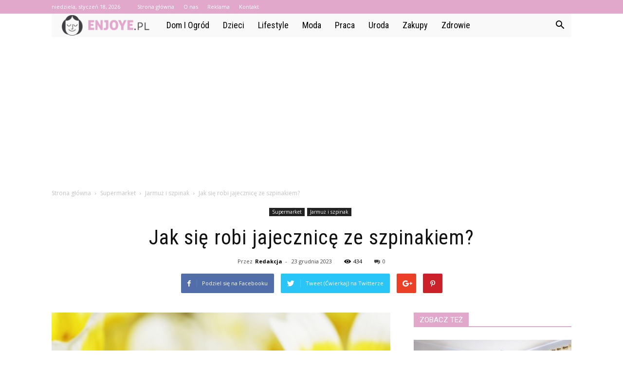

--- FILE ---
content_type: text/html; charset=UTF-8
request_url: https://enjoye.pl/jak-sie-robi-jajecznice-ze-szpinakiem/
body_size: 101274
content:
<!doctype html >
<!--[if IE 8]>    <html class="ie8" lang="en"> <![endif]-->
<!--[if IE 9]>    <html class="ie9" lang="en"> <![endif]-->
<!--[if gt IE 8]><!--> <html lang="pl-PL"> <!--<![endif]-->
<head>
    <title>Jak się robi jajecznicę ze szpinakiem? - Enjoye.pl</title>
    <meta charset="UTF-8" />
    <meta name="viewport" content="width=device-width, initial-scale=1.0">
    <link rel="pingback" href="https://enjoye.pl/xmlrpc.php" />
    <meta property="og:image" content="https://enjoye.pl/wp-content/uploads/2023/10/5f9313a3b9d902abd601191c85c0168a.jpeg" /><meta name="author" content="Redakcja">

<!-- This site is optimized with the Yoast SEO plugin v12.7.1 - https://yoast.com/wordpress/plugins/seo/ -->
<meta name="robots" content="max-snippet:-1, max-image-preview:large, max-video-preview:-1"/>
<link rel="canonical" href="https://enjoye.pl/jak-sie-robi-jajecznice-ze-szpinakiem/" />
<meta property="og:locale" content="pl_PL" />
<meta property="og:type" content="article" />
<meta property="og:title" content="Jak się robi jajecznicę ze szpinakiem? - Enjoye.pl" />
<meta property="og:description" content="Jak się robi jajecznicę ze szpinakiem? Jajecznicę ze szpinakiem można przygotować w prosty sposób, który pozwoli nam cieszyć się smacznym i zdrowym śniadaniem. Ta kombinacja jajek i szpinaku jest nie tylko pyszna, ale także bogata w składniki odżywcze. W tym artykule dowiesz się, jak przygotować jajecznicę ze szpinakiem krok po kroku. **Składniki:** &#8211; 4 jajka &hellip;" />
<meta property="og:url" content="https://enjoye.pl/jak-sie-robi-jajecznice-ze-szpinakiem/" />
<meta property="og:site_name" content="Enjoye.pl" />
<meta property="article:section" content="Jarmuż i szpinak" />
<meta property="article:published_time" content="2023-12-23T15:14:00+00:00" />
<meta property="og:image" content="https://enjoye.pl/wp-content/uploads/2023/10/5f9313a3b9d902abd601191c85c0168a.jpeg" />
<meta property="og:image:secure_url" content="https://enjoye.pl/wp-content/uploads/2023/10/5f9313a3b9d902abd601191c85c0168a.jpeg" />
<meta property="og:image:width" content="640" />
<meta property="og:image:height" content="362" />
<meta name="twitter:card" content="summary_large_image" />
<meta name="twitter:description" content="Jak się robi jajecznicę ze szpinakiem? Jajecznicę ze szpinakiem można przygotować w prosty sposób, który pozwoli nam cieszyć się smacznym i zdrowym śniadaniem. Ta kombinacja jajek i szpinaku jest nie tylko pyszna, ale także bogata w składniki odżywcze. W tym artykule dowiesz się, jak przygotować jajecznicę ze szpinakiem krok po kroku. **Składniki:** &#8211; 4 jajka [&hellip;]" />
<meta name="twitter:title" content="Jak się robi jajecznicę ze szpinakiem? - Enjoye.pl" />
<meta name="twitter:image" content="https://enjoye.pl/wp-content/uploads/2023/10/5f9313a3b9d902abd601191c85c0168a.jpeg" />
<script type='application/ld+json' class='yoast-schema-graph yoast-schema-graph--main'>{"@context":"https://schema.org","@graph":[{"@type":"WebSite","@id":"https://enjoye.pl/#website","url":"https://enjoye.pl/","name":"Enjoye.pl","potentialAction":{"@type":"SearchAction","target":"https://enjoye.pl/?s={search_term_string}","query-input":"required name=search_term_string"}},{"@type":"ImageObject","@id":"https://enjoye.pl/jak-sie-robi-jajecznice-ze-szpinakiem/#primaryimage","url":"https://enjoye.pl/wp-content/uploads/2023/10/5f9313a3b9d902abd601191c85c0168a.jpeg","width":640,"height":362,"caption":"Jak si\u0119 robi jajecznic\u0119 ze szpinakiem?"},{"@type":"WebPage","@id":"https://enjoye.pl/jak-sie-robi-jajecznice-ze-szpinakiem/#webpage","url":"https://enjoye.pl/jak-sie-robi-jajecznice-ze-szpinakiem/","inLanguage":"pl-PL","name":"Jak si\u0119 robi jajecznic\u0119 ze szpinakiem? - Enjoye.pl","isPartOf":{"@id":"https://enjoye.pl/#website"},"primaryImageOfPage":{"@id":"https://enjoye.pl/jak-sie-robi-jajecznice-ze-szpinakiem/#primaryimage"},"datePublished":"2023-12-23T15:14:00+00:00","dateModified":"2023-12-23T15:14:00+00:00","author":{"@id":"https://enjoye.pl/#/schema/person/bf4142a311d6c1e4ef3ef14f4eb9cfba"}},{"@type":["Person"],"@id":"https://enjoye.pl/#/schema/person/bf4142a311d6c1e4ef3ef14f4eb9cfba","name":"Redakcja","image":{"@type":"ImageObject","@id":"https://enjoye.pl/#authorlogo","url":"https://secure.gravatar.com/avatar/145b43d7d33a6e4eb38b0a1f5490f2fc?s=96&d=mm&r=g","caption":"Redakcja"},"sameAs":[]}]}</script>
<!-- / Yoast SEO plugin. -->

<link rel='dns-prefetch' href='//fonts.googleapis.com' />
<link rel='dns-prefetch' href='//s.w.org' />
<link rel="alternate" type="application/rss+xml" title="Enjoye.pl &raquo; Kanał z wpisami" href="https://enjoye.pl/feed/" />
<link rel="alternate" type="application/rss+xml" title="Enjoye.pl &raquo; Kanał z komentarzami" href="https://enjoye.pl/comments/feed/" />
<link rel="alternate" type="application/rss+xml" title="Enjoye.pl &raquo; Jak się robi jajecznicę ze szpinakiem? Kanał z komentarzami" href="https://enjoye.pl/jak-sie-robi-jajecznice-ze-szpinakiem/feed/" />
		<script type="text/javascript">
			window._wpemojiSettings = {"baseUrl":"https:\/\/s.w.org\/images\/core\/emoji\/11\/72x72\/","ext":".png","svgUrl":"https:\/\/s.w.org\/images\/core\/emoji\/11\/svg\/","svgExt":".svg","source":{"concatemoji":"https:\/\/enjoye.pl\/wp-includes\/js\/wp-emoji-release.min.js?ver=4.9.26"}};
			!function(e,a,t){var n,r,o,i=a.createElement("canvas"),p=i.getContext&&i.getContext("2d");function s(e,t){var a=String.fromCharCode;p.clearRect(0,0,i.width,i.height),p.fillText(a.apply(this,e),0,0);e=i.toDataURL();return p.clearRect(0,0,i.width,i.height),p.fillText(a.apply(this,t),0,0),e===i.toDataURL()}function c(e){var t=a.createElement("script");t.src=e,t.defer=t.type="text/javascript",a.getElementsByTagName("head")[0].appendChild(t)}for(o=Array("flag","emoji"),t.supports={everything:!0,everythingExceptFlag:!0},r=0;r<o.length;r++)t.supports[o[r]]=function(e){if(!p||!p.fillText)return!1;switch(p.textBaseline="top",p.font="600 32px Arial",e){case"flag":return s([55356,56826,55356,56819],[55356,56826,8203,55356,56819])?!1:!s([55356,57332,56128,56423,56128,56418,56128,56421,56128,56430,56128,56423,56128,56447],[55356,57332,8203,56128,56423,8203,56128,56418,8203,56128,56421,8203,56128,56430,8203,56128,56423,8203,56128,56447]);case"emoji":return!s([55358,56760,9792,65039],[55358,56760,8203,9792,65039])}return!1}(o[r]),t.supports.everything=t.supports.everything&&t.supports[o[r]],"flag"!==o[r]&&(t.supports.everythingExceptFlag=t.supports.everythingExceptFlag&&t.supports[o[r]]);t.supports.everythingExceptFlag=t.supports.everythingExceptFlag&&!t.supports.flag,t.DOMReady=!1,t.readyCallback=function(){t.DOMReady=!0},t.supports.everything||(n=function(){t.readyCallback()},a.addEventListener?(a.addEventListener("DOMContentLoaded",n,!1),e.addEventListener("load",n,!1)):(e.attachEvent("onload",n),a.attachEvent("onreadystatechange",function(){"complete"===a.readyState&&t.readyCallback()})),(n=t.source||{}).concatemoji?c(n.concatemoji):n.wpemoji&&n.twemoji&&(c(n.twemoji),c(n.wpemoji)))}(window,document,window._wpemojiSettings);
		</script>
		<style type="text/css">
img.wp-smiley,
img.emoji {
	display: inline !important;
	border: none !important;
	box-shadow: none !important;
	height: 1em !important;
	width: 1em !important;
	margin: 0 .07em !important;
	vertical-align: -0.1em !important;
	background: none !important;
	padding: 0 !important;
}
</style>
<link rel='stylesheet' id='google-fonts-style-css'  href='https://fonts.googleapis.com/css?family=Roboto+Condensed%3A400%7COpen+Sans%3A300italic%2C400%2C400italic%2C600%2C600italic%2C700%7CRoboto%3A300%2C400%2C400italic%2C500%2C500italic%2C700%2C900&#038;ver=7.8.1' type='text/css' media='all' />
<link rel='stylesheet' id='js_composer_front-css'  href='https://enjoye.pl/wp-content/plugins/js_composer/assets/css/js_composer.min.css?ver=5.1.1' type='text/css' media='all' />
<link rel='stylesheet' id='td-theme-css'  href='https://enjoye.pl/wp-content/themes/Newspaper/style.css?ver=7.8.1' type='text/css' media='all' />
<link rel='stylesheet' id='td-theme-demo-style-css'  href='https://enjoye.pl/wp-content/themes/Newspaper/includes/demos/blog_health/demo_style.css?ver=7.8.1' type='text/css' media='all' />
<script type='text/javascript' src='https://enjoye.pl/wp-includes/js/jquery/jquery.js?ver=1.12.4'></script>
<script type='text/javascript' src='https://enjoye.pl/wp-includes/js/jquery/jquery-migrate.min.js?ver=1.4.1'></script>
<link rel='https://api.w.org/' href='https://enjoye.pl/wp-json/' />
<link rel="EditURI" type="application/rsd+xml" title="RSD" href="https://enjoye.pl/xmlrpc.php?rsd" />
<link rel="wlwmanifest" type="application/wlwmanifest+xml" href="https://enjoye.pl/wp-includes/wlwmanifest.xml" /> 
<meta name="generator" content="WordPress 4.9.26" />
<link rel='shortlink' href='https://enjoye.pl/?p=6856' />
<link rel="alternate" type="application/json+oembed" href="https://enjoye.pl/wp-json/oembed/1.0/embed?url=https%3A%2F%2Fenjoye.pl%2Fjak-sie-robi-jajecznice-ze-szpinakiem%2F" />
<link rel="alternate" type="text/xml+oembed" href="https://enjoye.pl/wp-json/oembed/1.0/embed?url=https%3A%2F%2Fenjoye.pl%2Fjak-sie-robi-jajecznice-ze-szpinakiem%2F&#038;format=xml" />
<!--[if lt IE 9]><script src="https://html5shim.googlecode.com/svn/trunk/html5.js"></script><![endif]-->
    <meta name="generator" content="Powered by Visual Composer - drag and drop page builder for WordPress."/>
<!--[if lte IE 9]><link rel="stylesheet" type="text/css" href="https://enjoye.pl/wp-content/plugins/js_composer/assets/css/vc_lte_ie9.min.css" media="screen"><![endif]-->
<!-- JS generated by theme -->

<script>
    
    

	    var tdBlocksArray = []; //here we store all the items for the current page

	    //td_block class - each ajax block uses a object of this class for requests
	    function tdBlock() {
		    this.id = '';
		    this.block_type = 1; //block type id (1-234 etc)
		    this.atts = '';
		    this.td_column_number = '';
		    this.td_current_page = 1; //
		    this.post_count = 0; //from wp
		    this.found_posts = 0; //from wp
		    this.max_num_pages = 0; //from wp
		    this.td_filter_value = ''; //current live filter value
		    this.is_ajax_running = false;
		    this.td_user_action = ''; // load more or infinite loader (used by the animation)
		    this.header_color = '';
		    this.ajax_pagination_infinite_stop = ''; //show load more at page x
	    }


        // td_js_generator - mini detector
        (function(){
            var htmlTag = document.getElementsByTagName("html")[0];

            if ( navigator.userAgent.indexOf("MSIE 10.0") > -1 ) {
                htmlTag.className += ' ie10';
            }

            if ( !!navigator.userAgent.match(/Trident.*rv\:11\./) ) {
                htmlTag.className += ' ie11';
            }

            if ( /(iPad|iPhone|iPod)/g.test(navigator.userAgent) ) {
                htmlTag.className += ' td-md-is-ios';
            }

            var user_agent = navigator.userAgent.toLowerCase();
            if ( user_agent.indexOf("android") > -1 ) {
                htmlTag.className += ' td-md-is-android';
            }

            if ( -1 !== navigator.userAgent.indexOf('Mac OS X')  ) {
                htmlTag.className += ' td-md-is-os-x';
            }

            if ( /chrom(e|ium)/.test(navigator.userAgent.toLowerCase()) ) {
               htmlTag.className += ' td-md-is-chrome';
            }

            if ( -1 !== navigator.userAgent.indexOf('Firefox') ) {
                htmlTag.className += ' td-md-is-firefox';
            }

            if ( -1 !== navigator.userAgent.indexOf('Safari') && -1 === navigator.userAgent.indexOf('Chrome') ) {
                htmlTag.className += ' td-md-is-safari';
            }

            if( -1 !== navigator.userAgent.indexOf('IEMobile') ){
                htmlTag.className += ' td-md-is-iemobile';
            }

        })();




        var tdLocalCache = {};

        ( function () {
            "use strict";

            tdLocalCache = {
                data: {},
                remove: function (resource_id) {
                    delete tdLocalCache.data[resource_id];
                },
                exist: function (resource_id) {
                    return tdLocalCache.data.hasOwnProperty(resource_id) && tdLocalCache.data[resource_id] !== null;
                },
                get: function (resource_id) {
                    return tdLocalCache.data[resource_id];
                },
                set: function (resource_id, cachedData) {
                    tdLocalCache.remove(resource_id);
                    tdLocalCache.data[resource_id] = cachedData;
                }
            };
        })();

    
    
var td_viewport_interval_list=[{"limitBottom":767,"sidebarWidth":228},{"limitBottom":1018,"sidebarWidth":300},{"limitBottom":1140,"sidebarWidth":324}];
var td_animation_stack_effect="type0";
var tds_animation_stack=true;
var td_animation_stack_specific_selectors=".entry-thumb, img";
var td_animation_stack_general_selectors=".td-animation-stack img, .td-animation-stack .entry-thumb, .post img";
var td_ajax_url="https:\/\/enjoye.pl\/wp-admin\/admin-ajax.php?td_theme_name=Newspaper&v=7.8.1";
var td_get_template_directory_uri="https:\/\/enjoye.pl\/wp-content\/themes\/Newspaper";
var tds_snap_menu="";
var tds_logo_on_sticky="";
var tds_header_style="4";
var td_please_wait="Prosz\u0119 czeka\u0107 ...";
var td_email_user_pass_incorrect="U\u017cytkownik lub has\u0142o niepoprawne!";
var td_email_user_incorrect="E-mail lub nazwa u\u017cytkownika jest niepoprawna!";
var td_email_incorrect="E-mail niepoprawny!";
var tds_more_articles_on_post_enable="";
var tds_more_articles_on_post_time_to_wait="";
var tds_more_articles_on_post_pages_distance_from_top=0;
var tds_theme_color_site_wide="#e1a8cc";
var tds_smart_sidebar="enabled";
var tdThemeName="Newspaper";
var td_magnific_popup_translation_tPrev="Poprzedni (Strza\u0142ka w lewo)";
var td_magnific_popup_translation_tNext="Nast\u0119pny (Strza\u0142ka w prawo)";
var td_magnific_popup_translation_tCounter="%curr% z %total%";
var td_magnific_popup_translation_ajax_tError="Zawarto\u015b\u0107 z %url% nie mo\u017ce by\u0107 za\u0142adowana.";
var td_magnific_popup_translation_image_tError="Obraz #%curr% nie mo\u017ce by\u0107 za\u0142adowany.";
var td_ad_background_click_link="";
var td_ad_background_click_target="";
</script>


<!-- Header style compiled by theme -->

<style>
    
.td-header-wrap .black-menu .sf-menu > .current-menu-item > a,
    .td-header-wrap .black-menu .sf-menu > .current-menu-ancestor > a,
    .td-header-wrap .black-menu .sf-menu > .current-category-ancestor > a,
    .td-header-wrap .black-menu .sf-menu > li > a:hover,
    .td-header-wrap .black-menu .sf-menu > .sfHover > a,
    .td-header-style-12 .td-header-menu-wrap-full,
    .sf-menu > .current-menu-item > a:after,
    .sf-menu > .current-menu-ancestor > a:after,
    .sf-menu > .current-category-ancestor > a:after,
    .sf-menu > li:hover > a:after,
    .sf-menu > .sfHover > a:after,
    .td-header-style-12 .td-affix,
    .header-search-wrap .td-drop-down-search:after,
    .header-search-wrap .td-drop-down-search .btn:hover,
    input[type=submit]:hover,
    .td-read-more a,
    .td-post-category:hover,
    .td-grid-style-1.td-hover-1 .td-big-grid-post:hover .td-post-category,
    .td-grid-style-5.td-hover-1 .td-big-grid-post:hover .td-post-category,
    .td_top_authors .td-active .td-author-post-count,
    .td_top_authors .td-active .td-author-comments-count,
    .td_top_authors .td_mod_wrap:hover .td-author-post-count,
    .td_top_authors .td_mod_wrap:hover .td-author-comments-count,
    .td-404-sub-sub-title a:hover,
    .td-search-form-widget .wpb_button:hover,
    .td-rating-bar-wrap div,
    .td_category_template_3 .td-current-sub-category,
    .dropcap,
    .td_wrapper_video_playlist .td_video_controls_playlist_wrapper,
    .wpb_default,
    .wpb_default:hover,
    .td-left-smart-list:hover,
    .td-right-smart-list:hover,
    .woocommerce-checkout .woocommerce input.button:hover,
    .woocommerce-page .woocommerce a.button:hover,
    .woocommerce-account div.woocommerce .button:hover,
    #bbpress-forums button:hover,
    .bbp_widget_login .button:hover,
    .td-footer-wrapper .td-post-category,
    .td-footer-wrapper .widget_product_search input[type="submit"]:hover,
    .woocommerce .product a.button:hover,
    .woocommerce .product #respond input#submit:hover,
    .woocommerce .checkout input#place_order:hover,
    .woocommerce .woocommerce.widget .button:hover,
    .single-product .product .summary .cart .button:hover,
    .woocommerce-cart .woocommerce table.cart .button:hover,
    .woocommerce-cart .woocommerce .shipping-calculator-form .button:hover,
    .td-next-prev-wrap a:hover,
    .td-load-more-wrap a:hover,
    .td-post-small-box a:hover,
    .page-nav .current,
    .page-nav:first-child > div,
    .td_category_template_8 .td-category-header .td-category a.td-current-sub-category,
    .td_category_template_4 .td-category-siblings .td-category a:hover,
    #bbpress-forums .bbp-pagination .current,
    #bbpress-forums #bbp-single-user-details #bbp-user-navigation li.current a,
    .td-theme-slider:hover .slide-meta-cat a,
    a.vc_btn-black:hover,
    .td-trending-now-wrapper:hover .td-trending-now-title,
    .td-scroll-up,
    .td-smart-list-button:hover,
    .td-weather-information:before,
    .td-weather-week:before,
    .td_block_exchange .td-exchange-header:before,
    .td_block_big_grid_9.td-grid-style-1 .td-post-category,
    .td_block_big_grid_9.td-grid-style-5 .td-post-category,
    .td-grid-style-6.td-hover-1 .td-module-thumb:after,
    .td-pulldown-syle-2 .td-subcat-dropdown ul:after,
    .td_block_template_9 .td-block-title:after,
    .td_block_template_15 .td-block-title:before {
        background-color: #e1a8cc;
    }

    .global-block-template-4 .td-related-title .td-cur-simple-item:before {
        border-color: #e1a8cc transparent transparent transparent !important;
    }

    .woocommerce .woocommerce-message .button:hover,
    .woocommerce .woocommerce-error .button:hover,
    .woocommerce .woocommerce-info .button:hover,
    .global-block-template-4 .td-related-title .td-cur-simple-item,
    .global-block-template-3 .td-related-title .td-cur-simple-item,
    .global-block-template-9 .td-related-title:after {
        background-color: #e1a8cc !important;
    }

    .woocommerce .product .onsale,
    .woocommerce.widget .ui-slider .ui-slider-handle {
        background: none #e1a8cc;
    }

    .woocommerce.widget.widget_layered_nav_filters ul li a {
        background: none repeat scroll 0 0 #e1a8cc !important;
    }

    a,
    cite a:hover,
    .td_mega_menu_sub_cats .cur-sub-cat,
    .td-mega-span h3 a:hover,
    .td_mod_mega_menu:hover .entry-title a,
    .header-search-wrap .result-msg a:hover,
    .top-header-menu li a:hover,
    .top-header-menu .current-menu-item > a,
    .top-header-menu .current-menu-ancestor > a,
    .top-header-menu .current-category-ancestor > a,
    .td-social-icon-wrap > a:hover,
    .td-header-sp-top-widget .td-social-icon-wrap a:hover,
    .td-page-content blockquote p,
    .td-post-content blockquote p,
    .mce-content-body blockquote p,
    .comment-content blockquote p,
    .wpb_text_column blockquote p,
    .td_block_text_with_title blockquote p,
    .td_module_wrap:hover .entry-title a,
    .td-subcat-filter .td-subcat-list a:hover,
    .td-subcat-filter .td-subcat-dropdown a:hover,
    .td_quote_on_blocks,
    .dropcap2,
    .dropcap3,
    .td_top_authors .td-active .td-authors-name a,
    .td_top_authors .td_mod_wrap:hover .td-authors-name a,
    .td-post-next-prev-content a:hover,
    .author-box-wrap .td-author-social a:hover,
    .td-author-name a:hover,
    .td-author-url a:hover,
    .td_mod_related_posts:hover h3 > a,
    .td-post-template-11 .td-related-title .td-related-left:hover,
    .td-post-template-11 .td-related-title .td-related-right:hover,
    .td-post-template-11 .td-related-title .td-cur-simple-item,
    .td-post-template-11 .td_block_related_posts .td-next-prev-wrap a:hover,
    .comment-reply-link:hover,
    .logged-in-as a:hover,
    #cancel-comment-reply-link:hover,
    .td-search-query,
    .td-category-header .td-pulldown-category-filter-link:hover,
    .td-category-siblings .td-subcat-dropdown a:hover,
    .td-category-siblings .td-subcat-dropdown a.td-current-sub-category,
    .widget a:hover,
    .archive .widget_archive .current,
    .archive .widget_archive .current a,
    .widget_calendar tfoot a:hover,
    .woocommerce a.added_to_cart:hover,
    #bbpress-forums li.bbp-header .bbp-reply-content span a:hover,
    #bbpress-forums .bbp-forum-freshness a:hover,
    #bbpress-forums .bbp-topic-freshness a:hover,
    #bbpress-forums .bbp-forums-list li a:hover,
    #bbpress-forums .bbp-forum-title:hover,
    #bbpress-forums .bbp-topic-permalink:hover,
    #bbpress-forums .bbp-topic-started-by a:hover,
    #bbpress-forums .bbp-topic-started-in a:hover,
    #bbpress-forums .bbp-body .super-sticky li.bbp-topic-title .bbp-topic-permalink,
    #bbpress-forums .bbp-body .sticky li.bbp-topic-title .bbp-topic-permalink,
    .widget_display_replies .bbp-author-name,
    .widget_display_topics .bbp-author-name,
    .footer-text-wrap .footer-email-wrap a,
    .td-subfooter-menu li a:hover,
    .footer-social-wrap a:hover,
    a.vc_btn-black:hover,
    .td-smart-list-dropdown-wrap .td-smart-list-button:hover,
    .td_module_17 .td-read-more a:hover,
    .td_module_18 .td-read-more a:hover,
    .td_module_19 .td-post-author-name a:hover,
    .td-instagram-user a,
    .td-pulldown-syle-2 .td-subcat-dropdown:hover .td-subcat-more span,
    .td-pulldown-syle-2 .td-subcat-dropdown:hover .td-subcat-more i,
    .td-pulldown-syle-3 .td-subcat-dropdown:hover .td-subcat-more span,
    .td-pulldown-syle-3 .td-subcat-dropdown:hover .td-subcat-more i,
    .td-block-title-wrap .td-wrapper-pulldown-filter .td-pulldown-filter-display-option:hover,
    .td-block-title-wrap .td-wrapper-pulldown-filter .td-pulldown-filter-display-option:hover i,
    .td-block-title-wrap .td-wrapper-pulldown-filter .td-pulldown-filter-link:hover,
    .td-block-title-wrap .td-wrapper-pulldown-filter .td-pulldown-filter-item .td-cur-simple-item,
    .global-block-template-2 .td-related-title .td-cur-simple-item,
    .global-block-template-5 .td-related-title .td-cur-simple-item,
    .global-block-template-6 .td-related-title .td-cur-simple-item,
    .global-block-template-7 .td-related-title .td-cur-simple-item,
    .global-block-template-8 .td-related-title .td-cur-simple-item,
    .global-block-template-9 .td-related-title .td-cur-simple-item,
    .global-block-template-10 .td-related-title .td-cur-simple-item,
    .global-block-template-11 .td-related-title .td-cur-simple-item,
    .global-block-template-12 .td-related-title .td-cur-simple-item,
    .global-block-template-13 .td-related-title .td-cur-simple-item,
    .global-block-template-14 .td-related-title .td-cur-simple-item,
    .global-block-template-15 .td-related-title .td-cur-simple-item,
    .global-block-template-16 .td-related-title .td-cur-simple-item,
    .global-block-template-17 .td-related-title .td-cur-simple-item,
    .td-theme-wrap .sf-menu ul .td-menu-item > a:hover,
    .td-theme-wrap .sf-menu ul .sfHover > a,
    .td-theme-wrap .sf-menu ul .current-menu-ancestor > a,
    .td-theme-wrap .sf-menu ul .current-category-ancestor > a,
    .td-theme-wrap .sf-menu ul .current-menu-item > a {
        color: #e1a8cc;
    }

    a.vc_btn-black.vc_btn_square_outlined:hover,
    a.vc_btn-black.vc_btn_outlined:hover,
    .td-mega-menu-page .wpb_content_element ul li a:hover,
     .td-theme-wrap .td-aj-search-results .td_module_wrap:hover .entry-title a,
    .td-theme-wrap .header-search-wrap .result-msg a:hover {
        color: #e1a8cc !important;
    }

    .td-next-prev-wrap a:hover,
    .td-load-more-wrap a:hover,
    .td-post-small-box a:hover,
    .page-nav .current,
    .page-nav:first-child > div,
    .td_category_template_8 .td-category-header .td-category a.td-current-sub-category,
    .td_category_template_4 .td-category-siblings .td-category a:hover,
    #bbpress-forums .bbp-pagination .current,
    .post .td_quote_box,
    .page .td_quote_box,
    a.vc_btn-black:hover,
    .td_block_template_5 .td-block-title > * {
        border-color: #e1a8cc;
    }

    .td_wrapper_video_playlist .td_video_currently_playing:after {
        border-color: #e1a8cc !important;
    }

    .header-search-wrap .td-drop-down-search:before {
        border-color: transparent transparent #e1a8cc transparent;
    }

    .block-title > span,
    .block-title > a,
    .block-title > label,
    .widgettitle,
    .widgettitle:after,
    .td-trending-now-title,
    .td-trending-now-wrapper:hover .td-trending-now-title,
    .wpb_tabs li.ui-tabs-active a,
    .wpb_tabs li:hover a,
    .vc_tta-container .vc_tta-color-grey.vc_tta-tabs-position-top.vc_tta-style-classic .vc_tta-tabs-container .vc_tta-tab.vc_active > a,
    .vc_tta-container .vc_tta-color-grey.vc_tta-tabs-position-top.vc_tta-style-classic .vc_tta-tabs-container .vc_tta-tab:hover > a,
    .td_block_template_1 .td-related-title .td-cur-simple-item,
    .woocommerce .product .products h2,
    .td-subcat-filter .td-subcat-dropdown:hover .td-subcat-more {
    	background-color: #e1a8cc;
    }

    .woocommerce div.product .woocommerce-tabs ul.tabs li.active {
    	background-color: #e1a8cc !important;
    }

    .block-title,
    .td_block_template_1 .td-related-title,
    .wpb_tabs .wpb_tabs_nav,
    .vc_tta-container .vc_tta-color-grey.vc_tta-tabs-position-top.vc_tta-style-classic .vc_tta-tabs-container,
    .woocommerce div.product .woocommerce-tabs ul.tabs:before {
        border-color: #e1a8cc;
    }
    .td_block_wrap .td-subcat-item a.td-cur-simple-item {
	    color: #e1a8cc;
	}


    
    .td-grid-style-4 .entry-title
    {
        background-color: rgba(225, 168, 204, 0.7);
    }

    
    .td-header-wrap .td-header-top-menu-full,
    .td-header-wrap .top-header-menu .sub-menu {
        background-color: #e1a8cc;
    }
    .td-header-style-8 .td-header-top-menu-full {
        background-color: transparent;
    }
    .td-header-style-8 .td-header-top-menu-full .td-header-top-menu {
        background-color: #e1a8cc;
        padding-left: 15px;
        padding-right: 15px;
    }

    .td-header-wrap .td-header-top-menu-full .td-header-top-menu,
    .td-header-wrap .td-header-top-menu-full {
        border-bottom: none;
    }


    
    .td-header-top-menu,
    .td-header-top-menu a,
    .td-header-wrap .td-header-top-menu-full .td-header-top-menu,
    .td-header-wrap .td-header-top-menu-full a,
    .td-header-style-8 .td-header-top-menu,
    .td-header-style-8 .td-header-top-menu a {
        color: #ffffff;
    }

    
    .top-header-menu .current-menu-item > a,
    .top-header-menu .current-menu-ancestor > a,
    .top-header-menu .current-category-ancestor > a,
    .top-header-menu li a:hover {
        color: #000000;
    }

    
    .td-header-wrap .td-header-sp-top-widget .td-icon-font {
        color: #ffffff;
    }

    
    .td-header-wrap .td-header-menu-wrap-full,
    .sf-menu > .current-menu-ancestor > a,
    .sf-menu > .current-category-ancestor > a,
    .td-header-menu-wrap.td-affix,
    .td-header-style-3 .td-header-main-menu,
    .td-header-style-3 .td-affix .td-header-main-menu,
    .td-header-style-4 .td-header-main-menu,
    .td-header-style-4 .td-affix .td-header-main-menu,
    .td-header-style-8 .td-header-menu-wrap.td-affix,
    .td-header-style-8 .td-header-top-menu-full {
		background-color: #f9f9f9;
    }


    .td-boxed-layout .td-header-style-3 .td-header-menu-wrap,
    .td-boxed-layout .td-header-style-4 .td-header-menu-wrap,
    .td-header-style-3 .td_stretch_content .td-header-menu-wrap,
    .td-header-style-4 .td_stretch_content .td-header-menu-wrap {
    	background-color: #f9f9f9 !important;
    }


    @media (min-width: 1019px) {
        .td-header-style-1 .td-header-sp-recs,
        .td-header-style-1 .td-header-sp-logo {
            margin-bottom: 28px;
        }
    }

    @media (min-width: 768px) and (max-width: 1018px) {
        .td-header-style-1 .td-header-sp-recs,
        .td-header-style-1 .td-header-sp-logo {
            margin-bottom: 14px;
        }
    }

    .td-header-style-7 .td-header-top-menu {
        border-bottom: none;
    }


    
    .sf-menu > .current-menu-item > a:after,
    .sf-menu > .current-menu-ancestor > a:after,
    .sf-menu > .current-category-ancestor > a:after,
    .sf-menu > li:hover > a:after,
    .sf-menu > .sfHover > a:after,
    .td_block_mega_menu .td-next-prev-wrap a:hover,
    .td-mega-span .td-post-category:hover,
    .td-header-wrap .black-menu .sf-menu > li > a:hover,
    .td-header-wrap .black-menu .sf-menu > .current-menu-ancestor > a,
    .td-header-wrap .black-menu .sf-menu > .sfHover > a,
    .header-search-wrap .td-drop-down-search:after,
    .header-search-wrap .td-drop-down-search .btn:hover,
    .td-header-wrap .black-menu .sf-menu > .current-menu-item > a,
    .td-header-wrap .black-menu .sf-menu > .current-menu-ancestor > a,
    .td-header-wrap .black-menu .sf-menu > .current-category-ancestor > a {
        background-color: #e1a8cc;
    }


    .td_block_mega_menu .td-next-prev-wrap a:hover {
        border-color: #e1a8cc;
    }

    .header-search-wrap .td-drop-down-search:before {
        border-color: transparent transparent #e1a8cc transparent;
    }

    .td_mega_menu_sub_cats .cur-sub-cat,
    .td_mod_mega_menu:hover .entry-title a,
    .td-theme-wrap .sf-menu ul .td-menu-item > a:hover,
    .td-theme-wrap .sf-menu ul .sfHover > a,
    .td-theme-wrap .sf-menu ul .current-menu-ancestor > a,
    .td-theme-wrap .sf-menu ul .current-category-ancestor > a,
    .td-theme-wrap .sf-menu ul .current-menu-item > a {
        color: #e1a8cc;
    }


    
    .td-header-wrap .td-header-menu-wrap .sf-menu > li > a,
    .td-header-wrap .header-search-wrap .td-icon-search {
        color: #000000;
    }

    
    .td-menu-background:before,
    .td-search-background:before {
        background: rgba(32,6,35,0.9);
        background: -moz-linear-gradient(top, rgba(32,6,35,0.9) 0%, rgba(142,56,158,0.9) 100%);
        background: -webkit-gradient(left top, left bottom, color-stop(0%, rgba(32,6,35,0.9)), color-stop(100%, rgba(142,56,158,0.9)));
        background: -webkit-linear-gradient(top, rgba(32,6,35,0.9) 0%, rgba(142,56,158,0.9) 100%);
        background: -o-linear-gradient(top, rgba(32,6,35,0.9) 0%, @mobileu_gradient_two_mob 100%);
        background: -ms-linear-gradient(top, rgba(32,6,35,0.9) 0%, rgba(142,56,158,0.9) 100%);
        background: linear-gradient(to bottom, rgba(32,6,35,0.9) 0%, rgba(142,56,158,0.9) 100%);
        filter: progid:DXImageTransform.Microsoft.gradient( startColorstr='rgba(32,6,35,0.9)', endColorstr='rgba(142,56,158,0.9)', GradientType=0 );
    }

    
    .td-footer-wrapper,
    .td-footer-wrapper .td_block_template_7 .td-block-title > *,
    .td-footer-wrapper .td_block_template_17 .td-block-title,
    .td-footer-wrapper .td-block-title-wrap .td-wrapper-pulldown-filter {
        background-color: #f9f9f9;
    }

    
    .td-footer-wrapper,
    .td-footer-wrapper a,
    .td-footer-wrapper .block-title a,
    .td-footer-wrapper .block-title span,
    .td-footer-wrapper .block-title label,
    .td-footer-wrapper .td-excerpt,
    .td-footer-wrapper .td-post-author-name span,
    .td-footer-wrapper .td-post-date,
    .td-footer-wrapper .td-social-style3 .td_social_type a,
    .td-footer-wrapper .td-social-style3,
    .td-footer-wrapper .td-social-style4 .td_social_type a,
    .td-footer-wrapper .td-social-style4,
    .td-footer-wrapper .td-social-style9,
    .td-footer-wrapper .td-social-style10,
    .td-footer-wrapper .td-social-style2 .td_social_type a,
    .td-footer-wrapper .td-social-style8 .td_social_type a,
    .td-footer-wrapper .td-social-style2 .td_social_type,
    .td-footer-wrapper .td-social-style8 .td_social_type,
    .td-footer-template-13 .td-social-name,
    .td-footer-wrapper .td_block_template_7 .td-block-title > * {
        color: #000000;
    }

    .td-footer-wrapper .widget_calendar th,
    .td-footer-wrapper .widget_calendar td,
    .td-footer-wrapper .td-social-style2 .td_social_type .td-social-box,
    .td-footer-wrapper .td-social-style8 .td_social_type .td-social-box,
    .td-social-style-2 .td-icon-font:after {
        border-color: #000000;
    }

    .td-footer-wrapper .td-module-comments a,
    .td-footer-wrapper .td-post-category,
    .td-footer-wrapper .td-slide-meta .td-post-author-name span,
    .td-footer-wrapper .td-slide-meta .td-post-date {
        color: #fff;
    }

    
    .td-footer-bottom-full .td-container::before {
        background-color: rgba(0, 0, 0, 0.1);
    }

    
	.td-footer-wrapper .block-title > span,
    .td-footer-wrapper .block-title > a,
    .td-footer-wrapper .widgettitle,
    .td-theme-wrap .td-footer-wrapper .td-container .td-block-title > *,
    .td-theme-wrap .td-footer-wrapper .td_block_template_6 .td-block-title:before {
    	color: #000000;
    }

    
    .td-footer-wrapper .footer-social-wrap .td-icon-font {
        color: #000000;
    }

    
    .td-sub-footer-container {
        background-color: #e1a8cc;
    }

    
    .td-sub-footer-container,
    .td-subfooter-menu li a {
        color: #ffffff;
    }

    
    .td-subfooter-menu li a:hover {
        color: #000000;
    }


    
    ul.sf-menu > .td-menu-item > a {
        font-family:"Roboto Condensed";
	font-size:18px;
	font-weight:normal;
	text-transform:capitalize;
	
    }
    
    .sf-menu ul .td-menu-item a {
        font-family:"Roboto Condensed";
	font-size:16px;
	font-weight:normal;
	
    }
	
    .td_mod_mega_menu .item-details a {
        font-family:"Roboto Condensed";
	font-size:17px;
	line-height:22px;
	font-weight:normal;
	
    }
    
    .td_mega_menu_sub_cats .block-mega-child-cats a {
        font-family:"Roboto Condensed";
	font-size:15px;
	font-weight:normal;
	
    }
    
    .td-mobile-content .td-mobile-main-menu > li > a {
        font-family:"Roboto Condensed";
	font-weight:normal;
	
    }
    
    .td-mobile-content .sub-menu a {
        font-family:"Roboto Condensed";
	font-weight:normal;
	
    }



	
    .block-title > span,
    .block-title > a,
    .widgettitle,
    .td-trending-now-title,
    .wpb_tabs li a,
    .vc_tta-container .vc_tta-color-grey.vc_tta-tabs-position-top.vc_tta-style-classic .vc_tta-tabs-container .vc_tta-tab > a,
    .td-theme-wrap .td-related-title a,
    .woocommerce div.product .woocommerce-tabs ul.tabs li a,
    .woocommerce .product .products h2,
    .td-theme-wrap .td-block-title {
        font-size:15px;
	
    }
    
	.td_module_wrap .td-module-title {
		font-family:"Roboto Condensed";
	
	}
     
    .td_module_1 .td-module-title {
    	font-weight:normal;
	
    }
    
    .td_module_2 .td-module-title {
    	font-weight:normal;
	
    }
    
    .td_module_3 .td-module-title {
    	font-weight:normal;
	
    }
    
    .td_module_4 .td-module-title {
    	font-weight:normal;
	
    }
    
    .td_module_5 .td-module-title {
    	font-weight:normal;
	
    }
    
    .td_module_6 .td-module-title {
    	font-weight:normal;
	
    }
    
    .td_module_7 .td-module-title {
    	font-weight:normal;
	
    }
    
    .td_module_8 .td-module-title {
    	font-weight:normal;
	
    }
    
    .td_module_9 .td-module-title {
    	font-weight:normal;
	
    }
    
    .td_module_10 .td-module-title {
    	font-weight:normal;
	
    }
    
    .td_module_11 .td-module-title {
    	font-weight:normal;
	
    }
    
    .td_module_12 .td-module-title {
    	font-weight:normal;
	
    }
    
    .td_module_13 .td-module-title {
    	font-weight:normal;
	
    }
    
    .td_module_14 .td-module-title {
    	font-weight:normal;
	
    }
    
    .td_module_15 .entry-title {
    	font-weight:normal;
	
    }
    
    .td_module_16 .td-module-title {
    	font-weight:normal;
	
    }
    
    .td_module_17 .td-module-title {
    	font-weight:normal;
	
    }
    
    .td_module_18 .td-module-title {
    	font-weight:normal;
	
    }
    
    .td_module_19 .td-module-title {
    	font-weight:normal;
	
    }




	
	.td_block_trending_now .entry-title a,
	.td-theme-slider .td-module-title a,
    .td-big-grid-post .entry-title {
		font-family:"Roboto Condensed";
	
	}
    
    .td_module_mx1 .td-module-title a {
    	font-weight:normal;
	
    }
    
    .td_module_mx2 .td-module-title a {
    	font-weight:normal;
	
    }
    
    .td_module_mx3 .td-module-title a {
    	font-weight:normal;
	
    }
    
    .td_module_mx4 .td-module-title a {
    	font-weight:normal;
	
    }
    
    .td_module_mx7 .td-module-title a {
    	font-weight:normal;
	
    }
    
    .td_module_mx8 .td-module-title a {
    	font-weight:normal;
	
    }
    
    .td_module_mx16 .td-module-title a {
    	font-weight:normal;
	
    }
    
    .td_module_mx17 .td-module-title a {
    	font-weight:normal;
	
    }
    
    .td_block_trending_now .entry-title a {
    	font-size:14px;
	
    }
    
    .td-theme-slider.iosSlider-col-1 .td-module-title a {
        font-weight:normal;
	
    }
    
    .td-theme-slider.iosSlider-col-2 .td-module-title a {
        font-weight:normal;
	
    }
    
    .td-theme-slider.iosSlider-col-3 .td-module-title a {
        font-weight:normal;
	
    }
    
    .td-big-grid-post.td-big-thumb .td-big-grid-meta,
    .td-big-thumb .td-big-grid-meta .entry-title {
        font-weight:normal;
	
    }
    
    .td-big-grid-post.td-medium-thumb .td-big-grid-meta,
    .td-medium-thumb .td-big-grid-meta .entry-title {
        font-weight:normal;
	
    }
    
    .td-big-grid-post.td-small-thumb .td-big-grid-meta,
    .td-small-thumb .td-big-grid-meta .entry-title {
        font-weight:normal;
	
    }
    
    .td-big-grid-post.td-tiny-thumb .td-big-grid-meta,
    .td-tiny-thumb .td-big-grid-meta .entry-title {
        font-weight:normal;
	
    }
    
    .homepage-post .td-post-template-8 .td-post-header .entry-title {
        font-weight:normal;
	
    }


    
	#td-mobile-nav,
	#td-mobile-nav .wpb_button,
	.td-search-wrap-mob {
		font-family:"Roboto Condensed";
	
	}


	
	.post .td-post-header .entry-title {
		font-family:"Roboto Condensed";
	
	}
    
    .td-post-template-default .td-post-header .entry-title {
        font-weight:normal;
	
    }
    
    .td-post-template-1 .td-post-header .entry-title {
        font-weight:normal;
	
    }
    
    .td-post-template-2 .td-post-header .entry-title {
        font-weight:normal;
	
    }
    
    .td-post-template-3 .td-post-header .entry-title {
        font-weight:normal;
	
    }
    
    .td-post-template-4 .td-post-header .entry-title {
        font-weight:normal;
	
    }
    
    .td-post-template-5 .td-post-header .entry-title {
        font-weight:normal;
	
    }
    
    .td-post-template-6 .td-post-header .entry-title {
        font-weight:normal;
	
    }
    
    .td-post-template-7 .td-post-header .entry-title {
        font-weight:normal;
	
    }
    
    .td-post-template-8 .td-post-header .entry-title {
        font-weight:normal;
	
    }
    
    .td-post-template-9 .td-post-header .entry-title {
        font-weight:normal;
	
    }
    
    .td-post-template-10 .td-post-header .entry-title {
        font-weight:normal;
	
    }
    
    .td-post-template-11 .td-post-header .entry-title {
        font-weight:normal;
	
    }
    
    .td-post-template-12 .td-post-header .entry-title {
        font-weight:normal;
	
    }
    
    .td-post-template-13 .td-post-header .entry-title {
        font-weight:normal;
	
    }





	
    .td-page-title,
    .woocommerce-page .page-title,
    .td-category-title-holder .td-page-title {
    	font-family:"Roboto Condensed";
	font-weight:normal;
	
    }
    
    .widget_archive a,
    .widget_calendar,
    .widget_categories a,
    .widget_nav_menu a,
    .widget_meta a,
    .widget_pages a,
    .widget_recent_comments a,
    .widget_recent_entries a,
    .widget_text .textwidget,
    .widget_tag_cloud a,
    .widget_search input,
    .woocommerce .product-categories a,
    .widget_display_forums a,
    .widget_display_replies a,
    .widget_display_topics a,
    .widget_display_views a,
    .widget_display_stats {
    	font-family:"Roboto Condensed";
	font-size:17px;
	line-height:22px;
	font-weight:normal;
	
    }



/* Style generated by theme for demo: blog_health */

.td-blog-health .td-header-style-1 .td-header-menu-wrap {
			border-bottom-color:  #e1a8cc;
		}

		.td-blog-health .td-module-17 .td-module-meta-holder,
		.td-blog-health .td-vlog-container .td_video_playlist_title {
		 	background-color: #e1a8cc;
		}

		
		.td-blog-health .td-header-style-1 .sf-menu > li > a:hover,
		.td-blog-health .td-header-style-1 .sf-menu > .sfHover > a,
		.td-blog-health .td-header-style-1 .sf-menu > .current-menu-item > a,
		.td-blog-health .td-header-style-1 .sf-menu > .current-menu-ancestor > a,
		.td-blog-health .td-header-style-1 .sf-menu > .current-category-ancestor > a {
			color: #e1a8cc;
		}

		
		.td-blog-health .td_module_17 .td-module-meta-holder {
		 	background-color: rgba(225, 168, 204, 0.7);
		}
</style>

<script>
  (function(i,s,o,g,r,a,m){i['GoogleAnalyticsObject']=r;i[r]=i[r]||function(){
  (i[r].q=i[r].q||[]).push(arguments)},i[r].l=1*new Date();a=s.createElement(o),
  m=s.getElementsByTagName(o)[0];a.async=1;a.src=g;m.parentNode.insertBefore(a,m)
  })(window,document,'script','https://www.google-analytics.com/analytics.js','ga');

  ga('create', 'UA-154509708-43', 'auto');
  ga('send', 'pageview');

</script><noscript><style type="text/css"> .wpb_animate_when_almost_visible { opacity: 1; }</style></noscript>    <script async src="https://pagead2.googlesyndication.com/pagead/js/adsbygoogle.js?client=ca-pub-8625692594371015"
     crossorigin="anonymous"></script>
</head>

<body class="post-template-default single single-post postid-6856 single-format-standard jak-sie-robi-jajecznice-ze-szpinakiem global-block-template-1 td-blog-health single_template_13 wpb-js-composer js-comp-ver-5.1.1 vc_responsive td-animation-stack-type0 td-full-layout" itemscope="itemscope" itemtype="https://schema.org/WebPage">

        <div class="td-scroll-up"><i class="td-icon-menu-up"></i></div>
    
    <div class="td-menu-background"></div>
<div id="td-mobile-nav">
    <div class="td-mobile-container">
        <!-- mobile menu top section -->
        <div class="td-menu-socials-wrap">
            <!-- socials -->
            <div class="td-menu-socials">
                            </div>
            <!-- close button -->
            <div class="td-mobile-close">
                <a href="#"><i class="td-icon-close-mobile"></i></a>
            </div>
        </div>

        <!-- login section -->
        
        <!-- menu section -->
        <div class="td-mobile-content">
            <div class="menu-menu-container"><ul id="menu-menu" class="td-mobile-main-menu"><li id="menu-item-37" class="menu-item menu-item-type-taxonomy menu-item-object-category menu-item-first menu-item-37"><a href="https://enjoye.pl/category/dom-i-ogrod/">Dom i ogród</a></li>
<li id="menu-item-38" class="menu-item menu-item-type-taxonomy menu-item-object-category menu-item-38"><a href="https://enjoye.pl/category/dzieci/">Dzieci</a></li>
<li id="menu-item-39" class="menu-item menu-item-type-taxonomy menu-item-object-category menu-item-39"><a href="https://enjoye.pl/category/lifestyle/">Lifestyle</a></li>
<li id="menu-item-40" class="menu-item menu-item-type-taxonomy menu-item-object-category menu-item-40"><a href="https://enjoye.pl/category/moda/">Moda</a></li>
<li id="menu-item-41" class="menu-item menu-item-type-taxonomy menu-item-object-category menu-item-41"><a href="https://enjoye.pl/category/praca/">Praca</a></li>
<li id="menu-item-42" class="menu-item menu-item-type-taxonomy menu-item-object-category menu-item-42"><a href="https://enjoye.pl/category/uroda/">Uroda</a></li>
<li id="menu-item-43" class="menu-item menu-item-type-taxonomy menu-item-object-category current-post-ancestor menu-item-43"><a href="https://enjoye.pl/category/zakupy/">Zakupy</a></li>
<li id="menu-item-44" class="menu-item menu-item-type-taxonomy menu-item-object-category menu-item-44"><a href="https://enjoye.pl/category/zdrowie/">Zdrowie</a></li>
</ul></div>        </div>
    </div>

    <!-- register/login section -->
    </div>    <div class="td-search-background"></div>
<div class="td-search-wrap-mob">
	<div class="td-drop-down-search" aria-labelledby="td-header-search-button">
		<form method="get" class="td-search-form" action="https://enjoye.pl/">
			<!-- close button -->
			<div class="td-search-close">
				<a href="#"><i class="td-icon-close-mobile"></i></a>
			</div>
			<div role="search" class="td-search-input">
				<span>Wyszukiwanie</span>
				<input id="td-header-search-mob" type="text" value="" name="s" autocomplete="off" />
			</div>
		</form>
		<div id="td-aj-search-mob"></div>
	</div>
</div>    
    
    <div id="td-outer-wrap" class="td-theme-wrap">
    
        <!--
Header style 4
-->

<div class="td-header-wrap td-header-style-4">

    <div class="td-header-top-menu-full td-container-wrap ">
        <div class="td-container td-header-row td-header-top-menu">
            
    <div class="top-bar-style-1">
        
<div class="td-header-sp-top-menu">


	        <div class="td_data_time">
            <div >

                niedziela, styczeń 18, 2026
            </div>
        </div>
    <div class="menu-top-container"><ul id="menu-top" class="top-header-menu"><li id="menu-item-33" class="menu-item menu-item-type-post_type menu-item-object-page menu-item-home menu-item-first td-menu-item td-normal-menu menu-item-33"><a href="https://enjoye.pl/">Strona główna</a></li>
<li id="menu-item-36" class="menu-item menu-item-type-post_type menu-item-object-page td-menu-item td-normal-menu menu-item-36"><a href="https://enjoye.pl/o-nas/">O nas</a></li>
<li id="menu-item-35" class="menu-item menu-item-type-post_type menu-item-object-page td-menu-item td-normal-menu menu-item-35"><a href="https://enjoye.pl/reklama/">Reklama</a></li>
<li id="menu-item-34" class="menu-item menu-item-type-post_type menu-item-object-page td-menu-item td-normal-menu menu-item-34"><a href="https://enjoye.pl/kontakt/">Kontakt</a></li>
</ul></div></div>
        <div class="td-header-sp-top-widget">
    </div>
    </div>

<!-- LOGIN MODAL -->
        </div>
    </div>

    <div class="td-banner-wrap-full td-container-wrap ">
        <div class="td-header-container td-header-row td-header-header">
            <div class="td-header-sp-recs">
                <div class="td-header-rec-wrap">
    
</div>            </div>
        </div>
    </div>

    <div class="td-header-menu-wrap-full td-container-wrap ">
        <div class="td-header-menu-wrap">
            <div class="td-container td-header-row td-header-main-menu black-menu">
                <div id="td-header-menu" role="navigation">
    <div id="td-top-mobile-toggle"><a href="#"><i class="td-icon-font td-icon-mobile"></i></a></div>
    <div class="td-main-menu-logo td-logo-in-menu">
                    <a class="td-main-logo" href="https://enjoye.pl/">
                <img src="https://enjoye.pl/wp-content/uploads/2020/03/enjoye.png" alt="enjoye" title="enjoye"/>
                <span class="td-visual-hidden">Enjoye.pl</span>
            </a>
            </div>
    <div class="menu-menu-container"><ul id="menu-menu-1" class="sf-menu"><li class="menu-item menu-item-type-taxonomy menu-item-object-category menu-item-first td-menu-item td-normal-menu menu-item-37"><a href="https://enjoye.pl/category/dom-i-ogrod/">Dom i ogród</a></li>
<li class="menu-item menu-item-type-taxonomy menu-item-object-category td-menu-item td-normal-menu menu-item-38"><a href="https://enjoye.pl/category/dzieci/">Dzieci</a></li>
<li class="menu-item menu-item-type-taxonomy menu-item-object-category td-menu-item td-normal-menu menu-item-39"><a href="https://enjoye.pl/category/lifestyle/">Lifestyle</a></li>
<li class="menu-item menu-item-type-taxonomy menu-item-object-category td-menu-item td-normal-menu menu-item-40"><a href="https://enjoye.pl/category/moda/">Moda</a></li>
<li class="menu-item menu-item-type-taxonomy menu-item-object-category td-menu-item td-normal-menu menu-item-41"><a href="https://enjoye.pl/category/praca/">Praca</a></li>
<li class="menu-item menu-item-type-taxonomy menu-item-object-category td-menu-item td-normal-menu menu-item-42"><a href="https://enjoye.pl/category/uroda/">Uroda</a></li>
<li class="menu-item menu-item-type-taxonomy menu-item-object-category current-post-ancestor td-menu-item td-normal-menu menu-item-43"><a href="https://enjoye.pl/category/zakupy/">Zakupy</a></li>
<li class="menu-item menu-item-type-taxonomy menu-item-object-category td-menu-item td-normal-menu menu-item-44"><a href="https://enjoye.pl/category/zdrowie/">Zdrowie</a></li>
</ul></div></div>


<div class="td-search-wrapper">
    <div id="td-top-search">
        <!-- Search -->
        <div class="header-search-wrap">
            <div class="dropdown header-search">
                <a id="td-header-search-button" href="#" role="button" class="dropdown-toggle " data-toggle="dropdown"><i class="td-icon-search"></i></a>
                <a id="td-header-search-button-mob" href="#" role="button" class="dropdown-toggle " data-toggle="dropdown"><i class="td-icon-search"></i></a>
            </div>
        </div>
    </div>
</div>

<div class="header-search-wrap">
	<div class="dropdown header-search">
		<div class="td-drop-down-search" aria-labelledby="td-header-search-button">
			<form method="get" class="td-search-form" action="https://enjoye.pl/">
				<div role="search" class="td-head-form-search-wrap">
					<input id="td-header-search" type="text" value="" name="s" autocomplete="off" /><input class="wpb_button wpb_btn-inverse btn" type="submit" id="td-header-search-top" value="Wyszukiwanie" />
				</div>
			</form>
			<div id="td-aj-search"></div>
		</div>
	</div>
</div>            </div>
        </div>
    </div>

</div><div class="td-main-content-wrap td-container-wrap">
    <div class="td-container td-post-template-13">
        <article id="post-6856" class="post-6856 post type-post status-publish format-standard has-post-thumbnail hentry category-jarmuz-i-szpinak" itemscope itemtype="https://schema.org/Article">
            <div class="td-pb-row">
                <div class="td-pb-span12">
                    <div class="td-post-header">
                        <div class="td-crumb-container"><div class="entry-crumbs" itemscope itemtype="http://schema.org/BreadcrumbList"><span class="td-bred-first"><a href="https://enjoye.pl/">Strona główna</a></span> <i class="td-icon-right td-bread-sep"></i> <span itemscope itemprop="itemListElement" itemtype="http://schema.org/ListItem">
                               <a title="Zobacz wszystkie wiadomości Supermarket" class="entry-crumb" itemscope itemprop="item" itemtype="http://schema.org/Thing" href="https://enjoye.pl/category/zakupy/supermarket/">
                                  <span itemprop="name">Supermarket</span>    </a>    <meta itemprop="position" content = "1"></span> <i class="td-icon-right td-bread-sep"></i> <span itemscope itemprop="itemListElement" itemtype="http://schema.org/ListItem">
                               <a title="Zobacz wszystkie wiadomości Jarmuż i szpinak" class="entry-crumb" itemscope itemprop="item" itemtype="http://schema.org/Thing" href="https://enjoye.pl/category/zakupy/supermarket/jarmuz-i-szpinak/">
                                  <span itemprop="name">Jarmuż i szpinak</span>    </a>    <meta itemprop="position" content = "2"></span> <i class="td-icon-right td-bread-sep td-bred-no-url-last"></i> <span class="td-bred-no-url-last">Jak się robi jajecznicę ze szpinakiem?</span></div></div>

                        
                        <header class="td-post-title">
                            <ul class="td-category"><li class="entry-category"><a  href="https://enjoye.pl/category/zakupy/supermarket/">Supermarket</a></li><li class="entry-category"><a  href="https://enjoye.pl/category/zakupy/supermarket/jarmuz-i-szpinak/">Jarmuż i szpinak</a></li></ul>                            <h1 class="entry-title">Jak się robi jajecznicę ze szpinakiem?</h1>

                            

                            <div class="td-module-meta-info">
                                <div class="td-post-author-name"><div class="td-author-by">Przez</div> <a href="https://enjoye.pl/author/enjoyez2/">Redakcja</a><div class="td-author-line"> - </div> </div>                                <span class="td-post-date"><time class="entry-date updated td-module-date" datetime="2023-12-23T15:14:00+00:00" >23 grudnia 2023</time></span>                                <div class="td-post-views"><i class="td-icon-views"></i><span class="td-nr-views-6856">434</span></div>                                <div class="td-post-comments"><a href="https://enjoye.pl/jak-sie-robi-jajecznice-ze-szpinakiem/#respond"><i class="td-icon-comments"></i>0</a></div>                            </div>

                        </header>

                        <div class="td-post-sharing td-post-sharing-top ">
				<div class="td-default-sharing">
		            <a class="td-social-sharing-buttons td-social-facebook" href="https://www.facebook.com/sharer.php?u=https%3A%2F%2Fenjoye.pl%2Fjak-sie-robi-jajecznice-ze-szpinakiem%2F" onclick="window.open(this.href, 'mywin','left=50,top=50,width=600,height=350,toolbar=0'); return false;"><i class="td-icon-facebook"></i><div class="td-social-but-text">Podziel się na Facebooku</div></a>
		            <a class="td-social-sharing-buttons td-social-twitter" href="https://twitter.com/intent/tweet?text=Jak+si%C4%99+robi+jajecznic%C4%99+ze+szpinakiem%3F&url=https%3A%2F%2Fenjoye.pl%2Fjak-sie-robi-jajecznice-ze-szpinakiem%2F&via=Enjoye.pl"  ><i class="td-icon-twitter"></i><div class="td-social-but-text">Tweet (Ćwierkaj) na Twitterze</div></a>
		            <a class="td-social-sharing-buttons td-social-google" href="https://plus.google.com/share?url=https://enjoye.pl/jak-sie-robi-jajecznice-ze-szpinakiem/" onclick="window.open(this.href, 'mywin','left=50,top=50,width=600,height=350,toolbar=0'); return false;"><i class="td-icon-googleplus"></i></a>
		            <a class="td-social-sharing-buttons td-social-pinterest" href="https://pinterest.com/pin/create/button/?url=https://enjoye.pl/jak-sie-robi-jajecznice-ze-szpinakiem/&amp;media=https://enjoye.pl/wp-content/uploads/2023/10/5f9313a3b9d902abd601191c85c0168a.jpeg&description=Jak+si%C4%99+robi+jajecznic%C4%99+ze+szpinakiem%3F" onclick="window.open(this.href, 'mywin','left=50,top=50,width=600,height=350,toolbar=0'); return false;"><i class="td-icon-pinterest"></i></a>
		            <a class="td-social-sharing-buttons td-social-whatsapp" href="whatsapp://send?text=Jak+si%C4%99+robi+jajecznic%C4%99+ze+szpinakiem%3F%20-%20https%3A%2F%2Fenjoye.pl%2Fjak-sie-robi-jajecznice-ze-szpinakiem%2F" ><i class="td-icon-whatsapp"></i></a>
	            </div></div>                    </div>
                </div>
            </div> <!-- /.td-pb-row -->

            <div class="td-pb-row">
                                            <div class="td-pb-span8 td-main-content" role="main">
                                <div class="td-ss-main-content">
                                    



        <div class="td-post-content">
            <div class="td-post-featured-image"><figure><a href="https://enjoye.pl/wp-content/uploads/2023/10/5f9313a3b9d902abd601191c85c0168a.jpeg" data-caption="Jak się robi jajecznicę ze szpinakiem?"><img width="640" height="362" class="entry-thumb td-modal-image" src="https://enjoye.pl/wp-content/uploads/2023/10/5f9313a3b9d902abd601191c85c0168a.jpeg" srcset="https://enjoye.pl/wp-content/uploads/2023/10/5f9313a3b9d902abd601191c85c0168a.jpeg 640w, https://enjoye.pl/wp-content/uploads/2023/10/5f9313a3b9d902abd601191c85c0168a-300x170.jpeg 300w" sizes="(max-width: 640px) 100vw, 640px" alt="Jak się robi jajecznicę ze szpinakiem?" title="Jak się robi jajecznicę ze szpinakiem?"/></a><figcaption class="wp-caption-text">Jak się robi jajecznicę ze szpinakiem?</figcaption></figure></div>
            <p>Jak się robi jajecznicę ze szpinakiem?</p>
<p>Jajecznicę ze szpinakiem można przygotować w prosty sposób, który pozwoli nam cieszyć się smacznym i zdrowym śniadaniem. Ta kombinacja jajek i szpinaku jest nie tylko pyszna, ale także bogata w składniki odżywcze. W tym artykule dowiesz się, jak przygotować jajecznicę ze szpinakiem krok po kroku.</p>
<p>**Składniki:**</p>
<p>&#8211; 4 jajka<br />
&#8211; 2 garście świeżego szpinaku<br />
&#8211; 1 cebula<br />
&#8211; 2 ząbki czosnku<br />
&#8211; Sól i pieprz do smaku<br />
&#8211; 2 łyżki oliwy z oliwek</p>
<p>**Krok 1: Przygotowanie składników**</p>
<p>Na początek, przygotuj wszystkie składniki. Obierz cebulę i czosnek, a następnie posiekaj je drobno. Szpinak umyj dokładnie pod bieżącą wodą i osusz. Możesz również użyć mrożonego szpinaku, ale pamiętaj, aby go rozmrozić i odcisnąć nadmiar wody.</p>
<p>**Krok 2: Smażenie szpinaku**</p>
<p>Rozgrzej patelnię na średnim ogniu i dodaj oliwę z oliwek. Gdy olej jest rozgrzany, wrzuć posiekaną cebulę i czosnek. Smaż je przez kilka minut, aż staną się miękkie i lekko złociste. Następnie dodaj szpinak i smaż go przez około 2-3 minuty, aż zmięknie. Dopraw solą i pieprzem według własnego smaku.</p>
<p>**Krok 3: Ubijanie jajek**</p>
<p>W międzyczasie, w misce roztrzep jajka za pomocą widelca lub trzepaczki. Dodaj szczyptę soli i pieprzu do jajek i dokładnie wymieszaj.</p>
<p>**Krok 4: Połączenie składników**</p>
<p>Gdy szpinak jest gotowy, przesuń go na jedną stronę patelni, aby zrobić miejsce na jajka. Wlej roztrzepane jajka na pustą część patelni. Pozwól im delikatnie ściągnąć się na dnie patelni, a następnie delikatnie mieszaj je z szpinakiem. Kontynuuj mieszanie, aż jajka będą dobrze ścięte i gotowe.</p>
<p>**Krok 5: Podanie i dekoracja**</p>
<p>Gdy jajecznicę ze szpinakiem przygotujesz, możesz podać ją na talerzu. Możesz również udekorować ją świeżymi ziołami, takimi jak natka pietruszki lub szczypiorek, aby dodać jej dodatkowego smaku i wyglądu.</p>
<p>**Podsumowanie**</p>
<p>Jajecznicę ze szpinakiem można przygotować w prosty sposób, który nie tylko smakuje wyśmienicie, ale także dostarcza nam wielu składników odżywczych. Wystarczy przygotować składniki, smażyć szpinak z cebulą i czosnkiem, dodać roztrzepane jajka i wymieszać, a następnie podać na talerzu. To pyszne danie może być idealnym wyborem na zdrowe i sycące śniadanie. Spróbuj go sam i delektuj się smakiem i korzyściami zdrowotnymi jajeczniczy ze szpinakiem!</p>
<p>Oto wezwanie do działania dotyczące przygotowania jajecznicę ze szpinakiem:</p>
<p>Przygotuj pyszną jajecznicę ze szpinakiem! Wymieszaj 3 jajka z odrobiną mleka, solą i pieprzem. Na rozgrzaną patelnię dodaj szpinak i podsmaż go przez kilka minut. Następnie wlej jajka i delikatnie mieszaj, aż się zetną. Gotową jajecznicę podawaj na chrupiącym toście. Smacznego!</p>
<p>Link tagu HTML <a href> do strony https://www.poczujnature.pl/:<br />
<a href="https://www.poczujnature.pl/">Kliknij tutaj</a></p>
        </div>


        <footer>
                        
            <div class="td-post-source-tags">
                                            </div>

            <div class="td-post-sharing td-post-sharing-bottom td-with-like"><span class="td-post-share-title">PODZIEL SIĘ</span>
            <div class="td-default-sharing">
	            <a class="td-social-sharing-buttons td-social-facebook" href="https://www.facebook.com/sharer.php?u=https%3A%2F%2Fenjoye.pl%2Fjak-sie-robi-jajecznice-ze-szpinakiem%2F" onclick="window.open(this.href, 'mywin','left=50,top=50,width=600,height=350,toolbar=0'); return false;"><i class="td-icon-facebook"></i><div class="td-social-but-text">Facebook</div></a>
	            <a class="td-social-sharing-buttons td-social-twitter" href="https://twitter.com/intent/tweet?text=Jak+si%C4%99+robi+jajecznic%C4%99+ze+szpinakiem%3F&url=https%3A%2F%2Fenjoye.pl%2Fjak-sie-robi-jajecznice-ze-szpinakiem%2F&via=Enjoye.pl"><i class="td-icon-twitter"></i><div class="td-social-but-text">Twitter</div></a>
	            <a class="td-social-sharing-buttons td-social-google" href="https://plus.google.com/share?url=https://enjoye.pl/jak-sie-robi-jajecznice-ze-szpinakiem/" onclick="window.open(this.href, 'mywin','left=50,top=50,width=600,height=350,toolbar=0'); return false;"><i class="td-icon-googleplus"></i></a>
	            <a class="td-social-sharing-buttons td-social-pinterest" href="https://pinterest.com/pin/create/button/?url=https://enjoye.pl/jak-sie-robi-jajecznice-ze-szpinakiem/&amp;media=https://enjoye.pl/wp-content/uploads/2023/10/5f9313a3b9d902abd601191c85c0168a.jpeg&description=Jak+si%C4%99+robi+jajecznic%C4%99+ze+szpinakiem%3F" onclick="window.open(this.href, 'mywin','left=50,top=50,width=600,height=350,toolbar=0'); return false;"><i class="td-icon-pinterest"></i></a>
	            <a class="td-social-sharing-buttons td-social-whatsapp" href="whatsapp://send?text=Jak+si%C4%99+robi+jajecznic%C4%99+ze+szpinakiem%3F%20-%20https%3A%2F%2Fenjoye.pl%2Fjak-sie-robi-jajecznice-ze-szpinakiem%2F" ><i class="td-icon-whatsapp"></i></a>
            </div><div class="td-classic-sharing"><ul><li class="td-classic-facebook"><iframe frameBorder="0" src="https://www.facebook.com/plugins/like.php?href=https://enjoye.pl/jak-sie-robi-jajecznice-ze-szpinakiem/&amp;layout=button_count&amp;show_faces=false&amp;width=105&amp;action=like&amp;colorscheme=light&amp;height=21" style="border:none; overflow:hidden; width:105px; height:21px; background-color:transparent;"></iframe></li><li class="td-classic-twitter"><a href="https://twitter.com/share" class="twitter-share-button" data-url="https://enjoye.pl/jak-sie-robi-jajecznice-ze-szpinakiem/" data-text="Jak się robi jajecznicę ze szpinakiem?" data-via="" data-lang="en">tweet</a> <script>!function(d,s,id){var js,fjs=d.getElementsByTagName(s)[0];if(!d.getElementById(id)){js=d.createElement(s);js.id=id;js.src="//platform.twitter.com/widgets.js";fjs.parentNode.insertBefore(js,fjs);}}(document,"script","twitter-wjs");</script></li></ul></div></div>            <div class="td-block-row td-post-next-prev"><div class="td-block-span6 td-post-prev-post"><div class="td-post-next-prev-content"><span>Poprzedni artykuł</span><a href="https://enjoye.pl/co-na-zawieszce-dla-psa/">Co na zawieszce dla psa?</a></div></div><div class="td-next-prev-separator"></div><div class="td-block-span6 td-post-next-post"><div class="td-post-next-prev-content"><span>Następny artykuł</span><a href="https://enjoye.pl/czy-ryby-moga-jesc-platki-owsiane/">Czy ryby mogą jeść płatki owsiane?</a></div></div></div>            <div class="author-box-wrap"><a href="https://enjoye.pl/author/enjoyez2/"><img alt='' src='https://secure.gravatar.com/avatar/145b43d7d33a6e4eb38b0a1f5490f2fc?s=96&#038;d=mm&#038;r=g' srcset='https://secure.gravatar.com/avatar/145b43d7d33a6e4eb38b0a1f5490f2fc?s=192&#038;d=mm&#038;r=g 2x' class='avatar avatar-96 photo' height='96' width='96' /></a><div class="desc"><div class="td-author-name vcard author"><span class="fn"><a href="https://enjoye.pl/author/enjoyez2/">Redakcja</a></span></div><div class="td-author-description"></div><div class="td-author-social"></div><div class="clearfix"></div></div></div>	        <span style="display: none;" itemprop="author" itemscope itemtype="https://schema.org/Person"><meta itemprop="name" content="Redakcja"></span><meta itemprop="datePublished" content="2023-12-23T15:14:00+00:00"><meta itemprop="dateModified" content="2023-12-23T15:14:00+00:00"><meta itemscope itemprop="mainEntityOfPage" itemType="https://schema.org/WebPage" itemid="https://enjoye.pl/jak-sie-robi-jajecznice-ze-szpinakiem/"/><span style="display: none;" itemprop="publisher" itemscope itemtype="https://schema.org/Organization"><span style="display: none;" itemprop="logo" itemscope itemtype="https://schema.org/ImageObject"><meta itemprop="url" content="https://enjoye.pl/wp-content/uploads/2020/03/enjoye.png"></span><meta itemprop="name" content="Enjoye.pl"></span><meta itemprop="headline " content="Jak się robi jajecznicę ze szpinakiem?"><span style="display: none;" itemprop="image" itemscope itemtype="https://schema.org/ImageObject"><meta itemprop="url" content="https://enjoye.pl/wp-content/uploads/2023/10/5f9313a3b9d902abd601191c85c0168a.jpeg"><meta itemprop="width" content="640"><meta itemprop="height" content="362"></span>        </footer>

    <div class="td_block_wrap td_block_related_posts td_uid_4_696cca677bbde_rand td_with_ajax_pagination td-pb-border-top td_block_template_1"  data-td-block-uid="td_uid_4_696cca677bbde" ><script>var block_td_uid_4_696cca677bbde = new tdBlock();
block_td_uid_4_696cca677bbde.id = "td_uid_4_696cca677bbde";
block_td_uid_4_696cca677bbde.atts = '{"limit":3,"sort":"","post_ids":"","tag_slug":"","autors_id":"","installed_post_types":"","category_id":"","category_ids":"","custom_title":"","custom_url":"","show_child_cat":"","sub_cat_ajax":"","ajax_pagination":"next_prev","header_color":"","header_text_color":"","ajax_pagination_infinite_stop":"","td_column_number":3,"td_ajax_preloading":"","td_ajax_filter_type":"td_custom_related","td_ajax_filter_ids":"","td_filter_default_txt":"Wszystko","color_preset":"","border_top":"","class":"td_uid_4_696cca677bbde_rand","el_class":"","offset":"","css":"","tdc_css":"","tdc_css_class":"td_uid_4_696cca677bbde_rand","live_filter":"cur_post_same_categories","live_filter_cur_post_id":6856,"live_filter_cur_post_author":"15","block_template_id":""}';
block_td_uid_4_696cca677bbde.td_column_number = "3";
block_td_uid_4_696cca677bbde.block_type = "td_block_related_posts";
block_td_uid_4_696cca677bbde.post_count = "3";
block_td_uid_4_696cca677bbde.found_posts = "90";
block_td_uid_4_696cca677bbde.header_color = "";
block_td_uid_4_696cca677bbde.ajax_pagination_infinite_stop = "";
block_td_uid_4_696cca677bbde.max_num_pages = "30";
tdBlocksArray.push(block_td_uid_4_696cca677bbde);
</script><h4 class="td-related-title td-block-title"><a id="td_uid_5_696cca677c724" class="td-related-left td-cur-simple-item" data-td_filter_value="" data-td_block_id="td_uid_4_696cca677bbde" href="#">POWIĄZANE ARTYKUŁY</a><a id="td_uid_6_696cca677c72c" class="td-related-right" data-td_filter_value="td_related_more_from_author" data-td_block_id="td_uid_4_696cca677bbde" href="#">WIĘCEJ OD AUTORA</a></h4><div id=td_uid_4_696cca677bbde class="td_block_inner">

	<div class="td-related-row">

	<div class="td-related-span4">

        <div class="td_module_related_posts td-animation-stack td_mod_related_posts">
            <div class="td-module-image">
                <div class="td-module-thumb"><a href="https://enjoye.pl/co-daje-picie-soku-z-jarmuzu/" rel="bookmark" title="Co daje picie soku z jarmużu?"><img width="218" height="150" class="entry-thumb" src="https://enjoye.pl/wp-content/uploads/2023/10/46109f17ecad703ca8e112e93f68ad2a-218x150.jpeg" srcset="https://enjoye.pl/wp-content/uploads/2023/10/46109f17ecad703ca8e112e93f68ad2a-218x150.jpeg 218w, https://enjoye.pl/wp-content/uploads/2023/10/46109f17ecad703ca8e112e93f68ad2a-100x70.jpeg 100w" sizes="(max-width: 218px) 100vw, 218px" alt="Co daje picie soku z jarmużu?" title="Co daje picie soku z jarmużu?"/></a></div>                <a href="https://enjoye.pl/category/zakupy/supermarket/jarmuz-i-szpinak/" class="td-post-category">Jarmuż i szpinak</a>            </div>
            <div class="item-details">
                <h3 class="entry-title td-module-title"><a href="https://enjoye.pl/co-daje-picie-soku-z-jarmuzu/" rel="bookmark" title="Co daje picie soku z jarmużu?">Co daje picie soku z jarmużu?</a></h3>            </div>
        </div>
        
	</div> <!-- ./td-related-span4 -->

	<div class="td-related-span4">

        <div class="td_module_related_posts td-animation-stack td_mod_related_posts">
            <div class="td-module-image">
                <div class="td-module-thumb"><a href="https://enjoye.pl/co-jesc-na-sniadanie-przy-anemii/" rel="bookmark" title="Co jeść na śniadanie przy anemii?"><img width="218" height="150" class="entry-thumb" src="https://enjoye.pl/wp-content/uploads/2023/10/8eabe29e21d8b9b7d33aa59fa05fd2f0-218x150.jpeg" srcset="https://enjoye.pl/wp-content/uploads/2023/10/8eabe29e21d8b9b7d33aa59fa05fd2f0-218x150.jpeg 218w, https://enjoye.pl/wp-content/uploads/2023/10/8eabe29e21d8b9b7d33aa59fa05fd2f0-100x70.jpeg 100w" sizes="(max-width: 218px) 100vw, 218px" alt="Co jeść na śniadanie przy anemii?" title="Co jeść na śniadanie przy anemii?"/></a></div>                <a href="https://enjoye.pl/category/zakupy/supermarket/jarmuz-i-szpinak/" class="td-post-category">Jarmuż i szpinak</a>            </div>
            <div class="item-details">
                <h3 class="entry-title td-module-title"><a href="https://enjoye.pl/co-jesc-na-sniadanie-przy-anemii/" rel="bookmark" title="Co jeść na śniadanie przy anemii?">Co jeść na śniadanie przy anemii?</a></h3>            </div>
        </div>
        
	</div> <!-- ./td-related-span4 -->

	<div class="td-related-span4">

        <div class="td_module_related_posts td-animation-stack td_mod_related_posts">
            <div class="td-module-image">
                <div class="td-module-thumb"><a href="https://enjoye.pl/czy-jarmuz-mozna-dodac-do-zupy/" rel="bookmark" title="Czy jarmuż można dodać do zupy?"><img width="218" height="150" class="entry-thumb" src="https://enjoye.pl/wp-content/uploads/2023/10/6122fb66d22eea67e543f1f36d9c1f82-218x150.jpeg" srcset="https://enjoye.pl/wp-content/uploads/2023/10/6122fb66d22eea67e543f1f36d9c1f82-218x150.jpeg 218w, https://enjoye.pl/wp-content/uploads/2023/10/6122fb66d22eea67e543f1f36d9c1f82-100x70.jpeg 100w" sizes="(max-width: 218px) 100vw, 218px" alt="Czy jarmuż można dodać do zupy?" title="Czy jarmuż można dodać do zupy?"/></a></div>                <a href="https://enjoye.pl/category/zakupy/supermarket/jarmuz-i-szpinak/" class="td-post-category">Jarmuż i szpinak</a>            </div>
            <div class="item-details">
                <h3 class="entry-title td-module-title"><a href="https://enjoye.pl/czy-jarmuz-mozna-dodac-do-zupy/" rel="bookmark" title="Czy jarmuż można dodać do zupy?">Czy jarmuż można dodać do zupy?</a></h3>            </div>
        </div>
        
	</div> <!-- ./td-related-span4 --></div><!--./row-fluid--></div><div class="td-next-prev-wrap"><a href="#" class="td-ajax-prev-page ajax-page-disabled" id="prev-page-td_uid_4_696cca677bbde" data-td_block_id="td_uid_4_696cca677bbde"><i class="td-icon-font td-icon-menu-left"></i></a><a href="#"  class="td-ajax-next-page" id="next-page-td_uid_4_696cca677bbde" data-td_block_id="td_uid_4_696cca677bbde"><i class="td-icon-font td-icon-menu-right"></i></a></div></div> <!-- ./block -->
	<div class="comments" id="comments">
        	<div id="respond" class="comment-respond">
		<h3 id="reply-title" class="comment-reply-title">ZOSTAW ODPOWIEDŹ <small><a rel="nofollow" id="cancel-comment-reply-link" href="/jak-sie-robi-jajecznice-ze-szpinakiem/#respond" style="display:none;">Anuluj odpowiedź</a></small></h3>			<form action="https://enjoye.pl/wp-comments-post.php" method="post" id="commentform" class="comment-form" novalidate>
				<div class="clearfix"></div>
				<div class="comment-form-input-wrap td-form-comment">
					<textarea placeholder="Komentarz:" id="comment" name="comment" cols="45" rows="8" aria-required="true"></textarea>
					<div class="td-warning-comment">Please enter your comment!</div>
				</div>
		        <div class="comment-form-input-wrap td-form-author">
			            <input class="" id="author" name="author" placeholder="Nazwa:*" type="text" value="" size="30"  aria-required='true' />
			            <div class="td-warning-author">Please enter your name here</div>
			         </div>
<div class="comment-form-input-wrap td-form-email">
			            <input class="" id="email" name="email" placeholder="E-mail:*" type="text" value="" size="30"  aria-required='true' />
			            <div class="td-warning-email-error">You have entered an incorrect email address!</div>
			            <div class="td-warning-email">Please enter your email address here</div>
			         </div>
<div class="comment-form-input-wrap td-form-url">
			            <input class="" id="url" name="url" placeholder="Strona Internetowa:" type="text" value="" size="30" />
                     </div>
<p class="form-submit"><input name="submit" type="submit" id="submit" class="submit" value="Dodaj Komentarz" /> <input type='hidden' name='comment_post_ID' value='6856' id='comment_post_ID' />
<input type='hidden' name='comment_parent' id='comment_parent' value='0' />
</p>
<!-- Anti-spam plugin wordpress.org/plugins/anti-spam/ -->

        <input type="hidden" name="antspm-j" class="antispam-control antispam-control-j" value="off" />
        

		<input type="hidden" name="antspm-t" class="antispam-control antispam-control-t" value="1768737383" />
		
		<p class="antispam-group antispam-group-q" style="clear: both;">
			<label>Current ye@r <span class="required">*</span></label>
			<input type="hidden" name="antspm-a" class="antispam-control antispam-control-a" value="2026" />
			<input type="text" name="antspm-q" class="antispam-control antispam-control-q" value="6.5.1" autocomplete="off" />
		</p>
		<p class="antispam-group antispam-group-e" style="display: none;">
			<label>Leave this field empty</label>
			<input type="text" name="antspm-e-email-url-website" class="antispam-control antispam-control-e" value="" autocomplete="off" />
		</p>
			</form>
			</div><!-- #respond -->
	    </div> <!-- /.content -->
                                </div>
                            </div>
                            <div class="td-pb-span4 td-main-sidebar" role="complementary">
                                <div class="td-ss-main-sidebar">
                                    <div class="td_block_wrap td_block_5 td_block_widget td_uid_7_696cca677dea5_rand td-pb-border-top td_block_template_1 td-column-1 td_block_padding"  data-td-block-uid="td_uid_7_696cca677dea5" ><script>var block_td_uid_7_696cca677dea5 = new tdBlock();
block_td_uid_7_696cca677dea5.id = "td_uid_7_696cca677dea5";
block_td_uid_7_696cca677dea5.atts = '{"limit":"5","sort":"","post_ids":"","tag_slug":"","autors_id":"","installed_post_types":"","category_id":"","category_ids":"","custom_title":"ZOBACZ TE\u017b","custom_url":"","show_child_cat":"","sub_cat_ajax":"","ajax_pagination":"","header_color":"#","header_text_color":"#","ajax_pagination_infinite_stop":"","td_column_number":1,"td_ajax_preloading":"","td_ajax_filter_type":"","td_ajax_filter_ids":"","td_filter_default_txt":"All","color_preset":"","border_top":"","class":"td_block_widget td_uid_7_696cca677dea5_rand","el_class":"","offset":"","css":"","tdc_css":"","tdc_css_class":"td_uid_7_696cca677dea5_rand","live_filter":"","live_filter_cur_post_id":"","live_filter_cur_post_author":"","block_template_id":""}';
block_td_uid_7_696cca677dea5.td_column_number = "1";
block_td_uid_7_696cca677dea5.block_type = "td_block_5";
block_td_uid_7_696cca677dea5.post_count = "5";
block_td_uid_7_696cca677dea5.found_posts = "2242";
block_td_uid_7_696cca677dea5.header_color = "#";
block_td_uid_7_696cca677dea5.ajax_pagination_infinite_stop = "";
block_td_uid_7_696cca677dea5.max_num_pages = "449";
tdBlocksArray.push(block_td_uid_7_696cca677dea5);
</script><div class="td-block-title-wrap"><h4 class="block-title"><span class="td-pulldown-size">ZOBACZ TEŻ</span></h4></div><div id=td_uid_7_696cca677dea5 class="td_block_inner">

	<div class="td-block-span12">

        <div class="td_module_3 td_module_wrap td-animation-stack">
            <div class="td-module-image">
                <div class="td-module-thumb"><a href="https://enjoye.pl/muslinowa-posciel-w-stylu-slow-parenting-jak-wspierac-sen-najmlodszych-przez-dotyk/" rel="bookmark" title="Muślinowa pościel w stylu slow parenting – jak wspierać sen najmłodszych przez dotyk"><img width="324" height="235" class="entry-thumb" src="https://enjoye.pl/wp-content/uploads/2025/12/pościel-muślinowa-2-324x235.jpg" alt="pościel muślinowa" title="Muślinowa pościel w stylu slow parenting – jak wspierać sen najmłodszych przez dotyk"/></a></div>                <a href="https://enjoye.pl/category/dom-i-ogrod/" class="td-post-category">Dom i ogród</a>            </div>
            <h3 class="entry-title td-module-title"><a href="https://enjoye.pl/muslinowa-posciel-w-stylu-slow-parenting-jak-wspierac-sen-najmlodszych-przez-dotyk/" rel="bookmark" title="Muślinowa pościel w stylu slow parenting – jak wspierać sen najmłodszych przez dotyk">Muślinowa pościel w stylu slow parenting – jak wspierać sen najmłodszych...</a></h3>

            <div class="td-module-meta-info">
                <span class="td-post-author-name"><a href="https://enjoye.pl/author/enjoye/">Redakcja</a> <span>-</span> </span>                <span class="td-post-date"><time class="entry-date updated td-module-date" datetime="2025-12-19T14:41:22+00:00" >19 grudnia 2025</time></span>                <div class="td-module-comments"><a href="https://enjoye.pl/muslinowa-posciel-w-stylu-slow-parenting-jak-wspierac-sen-najmlodszych-przez-dotyk/#respond">0</a></div>            </div>

            
        </div>

        
	</div> <!-- ./td-block-span12 -->

	<div class="td-block-span12">

        <div class="td_module_3 td_module_wrap td-animation-stack">
            <div class="td-module-image">
                <div class="td-module-thumb"><a href="https://enjoye.pl/dlaczego-wycieczka-do-spreewaldu-to-doskonaly-pomysl-na-weekend-blisko-natury/" rel="bookmark" title="Dlaczego wycieczka do Spreewaldu to doskonały pomysł na weekend blisko natury?"><img width="324" height="235" class="entry-thumb" src="https://enjoye.pl/wp-content/uploads/2025/10/pexels-freestockpro-1008155-324x235.jpg" alt="wycieczka" title="Dlaczego wycieczka do Spreewaldu to doskonały pomysł na weekend blisko natury?"/></a></div>                <a href="https://enjoye.pl/category/lifestyle/" class="td-post-category">Lifestyle</a>            </div>
            <h3 class="entry-title td-module-title"><a href="https://enjoye.pl/dlaczego-wycieczka-do-spreewaldu-to-doskonaly-pomysl-na-weekend-blisko-natury/" rel="bookmark" title="Dlaczego wycieczka do Spreewaldu to doskonały pomysł na weekend blisko natury?">Dlaczego wycieczka do Spreewaldu to doskonały pomysł na weekend blisko natury?</a></h3>

            <div class="td-module-meta-info">
                <span class="td-post-author-name"><a href="https://enjoye.pl/author/enjoye/">Redakcja</a> <span>-</span> </span>                <span class="td-post-date"><time class="entry-date updated td-module-date" datetime="2025-10-30T10:20:00+00:00" >30 października 2025</time></span>                <div class="td-module-comments"><a href="https://enjoye.pl/dlaczego-wycieczka-do-spreewaldu-to-doskonaly-pomysl-na-weekend-blisko-natury/#respond">0</a></div>            </div>

            
        </div>

        
	</div> <!-- ./td-block-span12 -->

	<div class="td-block-span12">

        <div class="td_module_3 td_module_wrap td-animation-stack">
            <div class="td-module-image">
                <div class="td-module-thumb"><a href="https://enjoye.pl/akcesoria-ogrodnicze-klucz-do-pieknego-i-zadbanego-ogrodu/" rel="bookmark" title="Akcesoria ogrodnicze: klucz do pięknego i zadbanego ogrodu"><img width="324" height="235" class="entry-thumb" src="https://enjoye.pl/wp-content/uploads/2025/10/florigo_plxenjoye_pl-324x235.png" alt="Akcesoria ogrodnicze" title="Akcesoria ogrodnicze: klucz do pięknego i zadbanego ogrodu"/></a></div>                <a href="https://enjoye.pl/category/dom-i-ogrod/" class="td-post-category">Dom i ogród</a>            </div>
            <h3 class="entry-title td-module-title"><a href="https://enjoye.pl/akcesoria-ogrodnicze-klucz-do-pieknego-i-zadbanego-ogrodu/" rel="bookmark" title="Akcesoria ogrodnicze: klucz do pięknego i zadbanego ogrodu">Akcesoria ogrodnicze: klucz do pięknego i zadbanego ogrodu</a></h3>

            <div class="td-module-meta-info">
                <span class="td-post-author-name"><a href="https://enjoye.pl/author/enjoye/">Redakcja</a> <span>-</span> </span>                <span class="td-post-date"><time class="entry-date updated td-module-date" datetime="2025-10-06T11:58:49+00:00" >6 października 2025</time></span>                <div class="td-module-comments"><a href="https://enjoye.pl/akcesoria-ogrodnicze-klucz-do-pieknego-i-zadbanego-ogrodu/#respond">0</a></div>            </div>

            
        </div>

        
	</div> <!-- ./td-block-span12 -->

	<div class="td-block-span12">

        <div class="td_module_3 td_module_wrap td-animation-stack">
            <div class="td-module-image">
                <div class="td-module-thumb"><a href="https://enjoye.pl/benefity-pracownicze-klucz-do-zwiekszenia-lojalnosci-i-efektywnosci-zespolu/" rel="bookmark" title="Benefity pracownicze: klucz do zwiększenia lojalności i efektywności zespołu"><img width="324" height="235" class="entry-thumb" src="https://enjoye.pl/wp-content/uploads/2025/09/lunchspot_plxenjoye_pl-324x235.png" alt="Benefity pracownicze" title="Benefity pracownicze: klucz do zwiększenia lojalności i efektywności zespołu"/></a></div>                <a href="https://enjoye.pl/category/praca/" class="td-post-category">Praca</a>            </div>
            <h3 class="entry-title td-module-title"><a href="https://enjoye.pl/benefity-pracownicze-klucz-do-zwiekszenia-lojalnosci-i-efektywnosci-zespolu/" rel="bookmark" title="Benefity pracownicze: klucz do zwiększenia lojalności i efektywności zespołu">Benefity pracownicze: klucz do zwiększenia lojalności i efektywności zespołu</a></h3>

            <div class="td-module-meta-info">
                <span class="td-post-author-name"><a href="https://enjoye.pl/author/enjoye/">Redakcja</a> <span>-</span> </span>                <span class="td-post-date"><time class="entry-date updated td-module-date" datetime="2025-09-29T10:12:12+00:00" >29 września 2025</time></span>                <div class="td-module-comments"><a href="https://enjoye.pl/benefity-pracownicze-klucz-do-zwiekszenia-lojalnosci-i-efektywnosci-zespolu/#respond">0</a></div>            </div>

            
        </div>

        
	</div> <!-- ./td-block-span12 -->

	<div class="td-block-span12">

        <div class="td_module_3 td_module_wrap td-animation-stack">
            <div class="td-module-image">
                <div class="td-module-thumb"><a href="https://enjoye.pl/medycyna-estetyczna-co-to-jest-i-na-czym-polega-nowoczesne-podejscie-do-urody/" rel="bookmark" title="Medycyna Estetyczna – Co To Jest I Na Czym Polega Nowoczesne Podejście Do Urody"><img width="324" height="235" class="entry-thumb" src="https://enjoye.pl/wp-content/uploads/2025/10/lekarz_11-324x235.jpg" alt="lekarz" title="Medycyna Estetyczna – Co To Jest I Na Czym Polega Nowoczesne Podejście Do Urody"/></a></div>                <a href="https://enjoye.pl/category/uroda/" class="td-post-category">Uroda</a>            </div>
            <h3 class="entry-title td-module-title"><a href="https://enjoye.pl/medycyna-estetyczna-co-to-jest-i-na-czym-polega-nowoczesne-podejscie-do-urody/" rel="bookmark" title="Medycyna Estetyczna – Co To Jest I Na Czym Polega Nowoczesne Podejście Do Urody">Medycyna Estetyczna – Co To Jest I Na Czym Polega Nowoczesne...</a></h3>

            <div class="td-module-meta-info">
                <span class="td-post-author-name"><a href="https://enjoye.pl/author/enjoye/">Redakcja</a> <span>-</span> </span>                <span class="td-post-date"><time class="entry-date updated td-module-date" datetime="2025-09-25T10:12:59+00:00" >25 września 2025</time></span>                <div class="td-module-comments"><a href="https://enjoye.pl/medycyna-estetyczna-co-to-jest-i-na-czym-polega-nowoczesne-podejscie-do-urody/#respond">0</a></div>            </div>

            
        </div>

        
	</div> <!-- ./td-block-span12 --></div></div> <!-- ./block --><aside class="td_block_template_1 widget widget_categories"><h4 class="block-title"><span>Kategorie</span></h4><form action="https://enjoye.pl" method="get"><label class="screen-reader-text" for="cat">Kategorie</label><select  name='cat' id='cat' class='postform' >
	<option value='-1'>Wybierz kategorię</option>
	<option class="level-0" value="4">Dom i ogród</option>
	<option class="level-1" value="11">&nbsp;&nbsp;&nbsp;Haki wędzarnicze</option>
	<option class="level-0" value="6">Dzieci</option>
	<option class="level-0" value="8">Lifestyle</option>
	<option class="level-0" value="5">Moda</option>
	<option class="level-0" value="44">Moto</option>
	<option class="level-0" value="3">Praca</option>
	<option class="level-0" value="43">Sport</option>
	<option class="level-0" value="1">Uroda</option>
	<option class="level-0" value="7">Zakupy</option>
	<option class="level-1" value="12">&nbsp;&nbsp;&nbsp;Supermarket</option>
	<option class="level-2" value="13">&nbsp;&nbsp;&nbsp;&nbsp;&nbsp;&nbsp;Biała herbata</option>
	<option class="level-2" value="14">&nbsp;&nbsp;&nbsp;&nbsp;&nbsp;&nbsp;Czarna herbata</option>
	<option class="level-2" value="15">&nbsp;&nbsp;&nbsp;&nbsp;&nbsp;&nbsp;Czerwona herbata pu-erh</option>
	<option class="level-2" value="32">&nbsp;&nbsp;&nbsp;&nbsp;&nbsp;&nbsp;Dodatki spożywcze</option>
	<option class="level-2" value="37">&nbsp;&nbsp;&nbsp;&nbsp;&nbsp;&nbsp;Grzyby</option>
	<option class="level-2" value="16">&nbsp;&nbsp;&nbsp;&nbsp;&nbsp;&nbsp;Herbata dla diabetyków (cukrzyków)</option>
	<option class="level-2" value="18">&nbsp;&nbsp;&nbsp;&nbsp;&nbsp;&nbsp;Herbata mieszana</option>
	<option class="level-2" value="19">&nbsp;&nbsp;&nbsp;&nbsp;&nbsp;&nbsp;Herbata oolong</option>
	<option class="level-2" value="20">&nbsp;&nbsp;&nbsp;&nbsp;&nbsp;&nbsp;Herbata owocowa</option>
	<option class="level-2" value="22">&nbsp;&nbsp;&nbsp;&nbsp;&nbsp;&nbsp;Herbata ziołowa</option>
	<option class="level-2" value="17">&nbsp;&nbsp;&nbsp;&nbsp;&nbsp;&nbsp;Herbata: liściasta, w torebkach i napary</option>
	<option class="level-2" value="30">&nbsp;&nbsp;&nbsp;&nbsp;&nbsp;&nbsp;Imbir i kurkuma</option>
	<option class="level-2" value="38">&nbsp;&nbsp;&nbsp;&nbsp;&nbsp;&nbsp;Jabłka</option>
	<option class="level-2" value="39">&nbsp;&nbsp;&nbsp;&nbsp;&nbsp;&nbsp;Jagody Acai</option>
	<option class="level-2" value="40">&nbsp;&nbsp;&nbsp;&nbsp;&nbsp;&nbsp;Jaja wiejskie, świeże, w proszku</option>
	<option class="level-2" value="41">&nbsp;&nbsp;&nbsp;&nbsp;&nbsp;&nbsp;Jarmuż i szpinak</option>
	<option class="level-2" value="42">&nbsp;&nbsp;&nbsp;&nbsp;&nbsp;&nbsp;Jelita i osłonki</option>
	<option class="level-2" value="33">&nbsp;&nbsp;&nbsp;&nbsp;&nbsp;&nbsp;Owoce</option>
	<option class="level-2" value="34">&nbsp;&nbsp;&nbsp;&nbsp;&nbsp;&nbsp;Pieczywo</option>
	<option class="level-2" value="36">&nbsp;&nbsp;&nbsp;&nbsp;&nbsp;&nbsp;Warzywa</option>
	<option class="level-2" value="21">&nbsp;&nbsp;&nbsp;&nbsp;&nbsp;&nbsp;Zielona herbata</option>
	<option class="level-2" value="23">&nbsp;&nbsp;&nbsp;&nbsp;&nbsp;&nbsp;Żółta herbata</option>
	<option class="level-0" value="2">Zdrowie</option>
	<option class="level-0" value="25">Zwierzęta</option>
	<option class="level-1" value="24">&nbsp;&nbsp;&nbsp;Higiena i pielęgnacja fretek</option>
	<option class="level-1" value="26">&nbsp;&nbsp;&nbsp;Higiena i pielęgnacja gryzoni i królików</option>
	<option class="level-1" value="27">&nbsp;&nbsp;&nbsp;Higiena psów</option>
	<option class="level-1" value="28">&nbsp;&nbsp;&nbsp;Identyfikatory i adresówki dla kotów</option>
	<option class="level-1" value="29">&nbsp;&nbsp;&nbsp;Identyfikatory, adresówki, lokalizatory dla psów</option>
	<option class="level-1" value="31">&nbsp;&nbsp;&nbsp;Ozdoby do akwarium</option>
	<option class="level-1" value="35">&nbsp;&nbsp;&nbsp;Pokarm dla żółwi, skorupiaków i innych zwierząt akwariowych</option>
</select>
</form>
<script type='text/javascript'>
/* <![CDATA[ */
(function() {
	var dropdown = document.getElementById( "cat" );
	function onCatChange() {
		if ( dropdown.options[ dropdown.selectedIndex ].value > 0 ) {
			dropdown.parentNode.submit();
		}
	}
	dropdown.onchange = onCatChange;
})();
/* ]]> */
</script>

</aside>                                </div>
                            </div>
                                    </div> <!-- /.td-pb-row -->
        </article> <!-- /.post -->
    </div> <!-- /.td-container -->
</div> <!-- /.td-main-content-wrap -->


<!-- Instagram -->



<!-- Footer -->
<div class="td-footer-wrapper td-container-wrap td-footer-template-2 ">
    <div class="td-container">

	    <div class="td-pb-row">
		    <div class="td-pb-span12">
			    		    </div>
	    </div>

        <div class="td-pb-row">

            <div class="td-pb-span4">
                <div class="td-footer-info"><div class="footer-logo-wrap"><a href="https://enjoye.pl/"><img src="https://enjoye.pl/wp-content/uploads/2020/03/enjoye.png" alt="enjoye" title="enjoye"/></a></div><div class="footer-text-wrap"></div><div class="footer-social-wrap td-social-style-2"></div></div>                            </div>

            <div class="td-pb-span4">
                <div class="td_block_wrap td_block_7 td_uid_9_696cca6781d8e_rand td-pb-border-top td_block_template_1 td-column-1 td_block_padding"  data-td-block-uid="td_uid_9_696cca6781d8e" ><script>var block_td_uid_9_696cca6781d8e = new tdBlock();
block_td_uid_9_696cca6781d8e.id = "td_uid_9_696cca6781d8e";
block_td_uid_9_696cca6781d8e.atts = '{"limit":3,"sort":"popular","post_ids":"","tag_slug":"","autors_id":"","installed_post_types":"","category_id":"","category_ids":"","custom_title":"POPULARNE POSTY","custom_url":"","show_child_cat":"","sub_cat_ajax":"","ajax_pagination":"","header_color":"","header_text_color":"","ajax_pagination_infinite_stop":"","td_column_number":1,"td_ajax_preloading":"","td_ajax_filter_type":"","td_ajax_filter_ids":"","td_filter_default_txt":"Wszystko","color_preset":"","border_top":"","class":"td_uid_9_696cca6781d8e_rand","el_class":"","offset":"","css":"","tdc_css":"","tdc_css_class":"td_uid_9_696cca6781d8e_rand","live_filter":"","live_filter_cur_post_id":"","live_filter_cur_post_author":"","block_template_id":""}';
block_td_uid_9_696cca6781d8e.td_column_number = "1";
block_td_uid_9_696cca6781d8e.block_type = "td_block_7";
block_td_uid_9_696cca6781d8e.post_count = "3";
block_td_uid_9_696cca6781d8e.found_posts = "2242";
block_td_uid_9_696cca6781d8e.header_color = "";
block_td_uid_9_696cca6781d8e.ajax_pagination_infinite_stop = "";
block_td_uid_9_696cca6781d8e.max_num_pages = "748";
tdBlocksArray.push(block_td_uid_9_696cca6781d8e);
</script><div class="td-block-title-wrap"><h4 class="block-title"><span class="td-pulldown-size">POPULARNE POSTY</span></h4></div><div id=td_uid_9_696cca6781d8e class="td_block_inner">

	<div class="td-block-span12">

        <div class="td_module_6 td_module_wrap td-animation-stack">

        <div class="td-module-thumb"><a href="https://enjoye.pl/jak-zmyc-henne-z-brwi/" rel="bookmark" title="Jak zmyć hennę z brwi?"><img width="100" height="70" class="entry-thumb" src="https://enjoye.pl/wp-content/uploads/2019/12/eye-211610_960_720-100x70.jpg" srcset="https://enjoye.pl/wp-content/uploads/2019/12/eye-211610_960_720-100x70.jpg 100w, https://enjoye.pl/wp-content/uploads/2019/12/eye-211610_960_720-218x150.jpg 218w" sizes="(max-width: 100px) 100vw, 100px" alt="henny z brwi" title="Jak zmyć hennę z brwi?"/></a></div>
        <div class="item-details">
            <h3 class="entry-title td-module-title"><a href="https://enjoye.pl/jak-zmyc-henne-z-brwi/" rel="bookmark" title="Jak zmyć hennę z brwi?">Jak zmyć hennę z brwi?</a></h3>            <div class="td-module-meta-info">
                <a href="https://enjoye.pl/category/uroda/" class="td-post-category">Uroda</a>                                <span class="td-post-date"><time class="entry-date updated td-module-date" datetime="2019-12-29T13:17:41+00:00" >29 grudnia 2019</time></span>                            </div>
        </div>

        </div>

        
	</div> <!-- ./td-block-span12 -->

	<div class="td-block-span12">

        <div class="td_module_6 td_module_wrap td-animation-stack">

        <div class="td-module-thumb"><a href="https://enjoye.pl/waskie-usta-neauvia-ci-pomoze/" rel="bookmark" title="Wąskie usta, Neauvia Ci pomoże!"><img width="100" height="70" class="entry-thumb" src="https://enjoye.pl/wp-content/uploads/2020/03/powiekszanieustklinikamirackiwarszawa-1-100x70.jpg" srcset="https://enjoye.pl/wp-content/uploads/2020/03/powiekszanieustklinikamirackiwarszawa-1-100x70.jpg 100w, https://enjoye.pl/wp-content/uploads/2020/03/powiekszanieustklinikamirackiwarszawa-1-218x150.jpg 218w" sizes="(max-width: 100px) 100vw, 100px" alt="Neauvia" title="Wąskie usta, Neauvia Ci pomoże!"/></a></div>
        <div class="item-details">
            <h3 class="entry-title td-module-title"><a href="https://enjoye.pl/waskie-usta-neauvia-ci-pomoze/" rel="bookmark" title="Wąskie usta, Neauvia Ci pomoże!">Wąskie usta, Neauvia Ci pomoże!</a></h3>            <div class="td-module-meta-info">
                <a href="https://enjoye.pl/category/uroda/" class="td-post-category">Uroda</a>                                <span class="td-post-date"><time class="entry-date updated td-module-date" datetime="2020-03-24T10:02:08+00:00" >24 marca 2020</time></span>                            </div>
        </div>

        </div>

        
	</div> <!-- ./td-block-span12 -->

	<div class="td-block-span12">

        <div class="td_module_6 td_module_wrap td-animation-stack">

        <div class="td-module-thumb"><a href="https://enjoye.pl/czy-w-jajkach-moga-byc-pasozyty/" rel="bookmark" title="Czy w jajkach mogą być pasożyty?"><img width="100" height="70" class="entry-thumb" src="https://enjoye.pl/wp-content/uploads/2023/10/b3449ec8b14e2809bc5e9cb66fe40ae2-100x70.jpeg" srcset="https://enjoye.pl/wp-content/uploads/2023/10/b3449ec8b14e2809bc5e9cb66fe40ae2-100x70.jpeg 100w, https://enjoye.pl/wp-content/uploads/2023/10/b3449ec8b14e2809bc5e9cb66fe40ae2-218x150.jpeg 218w" sizes="(max-width: 100px) 100vw, 100px" alt="Czy w jajkach mogą być pasożyty?" title="Czy w jajkach mogą być pasożyty?"/></a></div>
        <div class="item-details">
            <h3 class="entry-title td-module-title"><a href="https://enjoye.pl/czy-w-jajkach-moga-byc-pasozyty/" rel="bookmark" title="Czy w jajkach mogą być pasożyty?">Czy w jajkach mogą być pasożyty?</a></h3>            <div class="td-module-meta-info">
                <a href="https://enjoye.pl/category/zakupy/supermarket/jaja-wiejskie-swieze-w-proszku/" class="td-post-category">Jaja wiejskie, świeże, w proszku</a>                                <span class="td-post-date"><time class="entry-date updated td-module-date" datetime="2024-01-22T08:43:00+00:00" >22 stycznia 2024</time></span>                            </div>
        </div>

        </div>

        
	</div> <!-- ./td-block-span12 --></div></div> <!-- ./block -->                            </div>

            <div class="td-pb-span4">
                <div class="td_block_wrap td_block_popular_categories td_uid_10_696cca6786b69_rand widget widget_categories td-pb-border-top td_block_template_1"  data-td-block-uid="td_uid_10_696cca6786b69" ><h4 class="block-title"><span class="td-pulldown-size">POPULARNE KATEGORIE</span></h4><ul class="td-pb-padding-side"><li><a href="https://enjoye.pl/category/zakupy/supermarket/jaja-wiejskie-swieze-w-proszku/">Jaja wiejskie, świeże, w proszku<span class="td-cat-no">108</span></a></li><li><a href="https://enjoye.pl/category/zakupy/supermarket/owoce/">Owoce<span class="td-cat-no">92</span></a></li><li><a href="https://enjoye.pl/category/zakupy/supermarket/imbir-i-kurkuma/">Imbir i kurkuma<span class="td-cat-no">92</span></a></li><li><a href="https://enjoye.pl/category/zakupy/supermarket/jarmuz-i-szpinak/">Jarmuż i szpinak<span class="td-cat-no">91</span></a></li><li><a href="https://enjoye.pl/category/zakupy/supermarket/jelita-i-oslonki/">Jelita i osłonki<span class="td-cat-no">87</span></a></li><li><a href="https://enjoye.pl/category/zwierzeta/higiena-psow/">Higiena psów<span class="td-cat-no">87</span></a></li><li><a href="https://enjoye.pl/category/zakupy/supermarket/biala-herbata/">Biała herbata<span class="td-cat-no">84</span></a></li><li><a href="https://enjoye.pl/category/zwierzeta/identyfikatory-adresowki-lokalizatory-dla-psow/">Identyfikatory, adresówki, lokalizatory dla psów<span class="td-cat-no">82</span></a></li><li><a href="https://enjoye.pl/category/zakupy/supermarket/czerwona-herbata-pu-erh/">Czerwona herbata pu-erh<span class="td-cat-no">81</span></a></li></ul></div> <!-- ./block -->                            </div>
        </div>
    </div>
</div>


<!-- Sub Footer -->
    <div class="td-sub-footer-container td-container-wrap ">
        <div class="td-container">
            <div class="td-pb-row">
                <div class="td-pb-span td-sub-footer-menu">
                                        </div>

                <div class="td-pb-span td-sub-footer-copy">
                    &copy; enjoye.pl                </div>
            </div>
        </div>
    </div>
</div><!--close td-outer-wrap-->



    <!--

        Theme: Newspaper by tagDiv.com 2017
        Version: 7.8.1 (rara)
        Deploy mode: deploy
        
        uid: 696cca6787406
    -->

    <script type='text/javascript' src='https://enjoye.pl/wp-content/plugins/anti-spam/assets/js/anti-spam-5.5.js'></script>
<script type='text/javascript' src='https://enjoye.pl/wp-content/themes/Newspaper/js/tagdiv_theme.js?ver=7.8.1'></script>
<script type='text/javascript' src='https://enjoye.pl/wp-includes/js/comment-reply.min.js?ver=4.9.26'></script>
<script type='text/javascript' src='https://enjoye.pl/wp-includes/js/wp-embed.min.js?ver=4.9.26'></script>

<!-- JS generated by theme -->

<script>
    

	

		(function(){
			var html_jquery_obj = jQuery('html');

			if (html_jquery_obj.length && (html_jquery_obj.is('.ie8') || html_jquery_obj.is('.ie9'))) {

				var path = 'https://enjoye.pl/wp-content/themes/Newspaper/style.css';

				jQuery.get(path, function(data) {

					var str_split_separator = '#td_css_split_separator';
					var arr_splits = data.split(str_split_separator);
					var arr_length = arr_splits.length;

					if (arr_length > 1) {

						var dir_path = 'https://enjoye.pl/wp-content/themes/Newspaper';
						var splited_css = '';

						for (var i = 0; i < arr_length; i++) {
							if (i > 0) {
								arr_splits[i] = str_split_separator + ' ' + arr_splits[i];
							}
							//jQuery('head').append('<style>' + arr_splits[i] + '</style>');

							var formated_str = arr_splits[i].replace(/\surl\(\'(?!data\:)/gi, function regex_function(str) {
								return ' url(\'' + dir_path + '/' + str.replace(/url\(\'/gi, '').replace(/^\s+|\s+$/gm,'');
							});

							splited_css += "<style>" + formated_str + "</style>";
						}

						var td_theme_css = jQuery('link#td-theme-css');

						if (td_theme_css.length) {
							td_theme_css.after(splited_css);
						}
					}
				});
			}
		})();

	
	
</script>


</body>
</html>

--- FILE ---
content_type: text/html; charset=utf-8
request_url: https://www.google.com/recaptcha/api2/aframe
body_size: 268
content:
<!DOCTYPE HTML><html><head><meta http-equiv="content-type" content="text/html; charset=UTF-8"></head><body><script nonce="xWZ-3Cw_wP7vduKP-MtqqQ">/** Anti-fraud and anti-abuse applications only. See google.com/recaptcha */ try{var clients={'sodar':'https://pagead2.googlesyndication.com/pagead/sodar?'};window.addEventListener("message",function(a){try{if(a.source===window.parent){var b=JSON.parse(a.data);var c=clients[b['id']];if(c){var d=document.createElement('img');d.src=c+b['params']+'&rc='+(localStorage.getItem("rc::a")?sessionStorage.getItem("rc::b"):"");window.document.body.appendChild(d);sessionStorage.setItem("rc::e",parseInt(sessionStorage.getItem("rc::e")||0)+1);localStorage.setItem("rc::h",'1768737388116');}}}catch(b){}});window.parent.postMessage("_grecaptcha_ready", "*");}catch(b){}</script></body></html>

--- FILE ---
content_type: text/plain
request_url: https://www.google-analytics.com/j/collect?v=1&_v=j102&a=1004908732&t=pageview&_s=1&dl=https%3A%2F%2Fenjoye.pl%2Fjak-sie-robi-jajecznice-ze-szpinakiem%2F&ul=en-us%40posix&dt=Jak%20si%C4%99%20robi%20jajecznic%C4%99%20ze%20szpinakiem%3F%20-%20Enjoye.pl&sr=1280x720&vp=1280x720&_u=IEBAAEABAAAAACAAI~&jid=1764581101&gjid=292444807&cid=1236364476.1768737387&tid=UA-154509708-43&_gid=745040776.1768737387&_r=1&_slc=1&z=532439452
body_size: -448
content:
2,cG-9XPD9L98YR